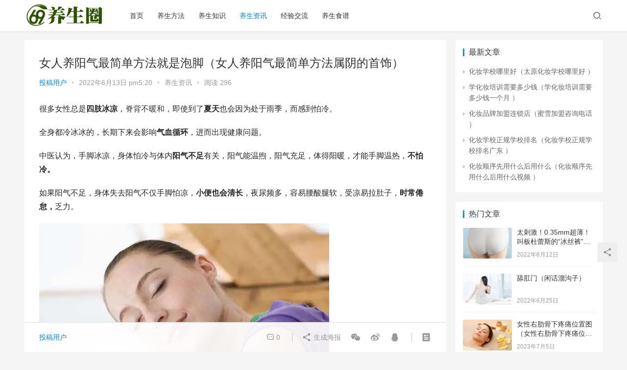

--- FILE ---
content_type: text/html; charset=UTF-8
request_url: https://www.675971625.com/2390.html
body_size: 22022
content:
<!DOCTYPE html>
<html lang="zh-Hans">
<head>
    <meta charset="UTF-8">
    <meta http-equiv="X-UA-Compatible" content="IE=Edge,chrome=1">
    <meta name="renderer" content="webkit">
    <meta name="viewport" content="initial-scale=1.0,user-scalable=no,maximum-scale=1,width=device-width">
    <title>女人养阳气最简单方法就是泡脚（女人养阳气最简单方法属阴的首饰） | 69养生圈</title>
    <meta name='robots' content='max-image-preview:large' />
<meta name="keywords" content="寒肢,柴胡,肉桂" />
<meta name="description" content="很多女性总是四肢冰凉，脊背不暖和，即使到了夏天也会因为处于雨季，而感到怕冷。全身都冷冰冰的，长期下来会影响气血循环，进而出现健康问题。中医认为，手脚冰凉，身体怕冷与体内阳气不足有关，阳气能温煦，阳气充足，体得阳暖，才能手脚温热，不怕冷。如果阳气不足，身体失去阳气不仅手脚怕凉，小便也会清长，夜尿频多，容易腰酸腿软，受凉易拉肚子，时常倦怠，乏力。阳虚症状1、阳虚的人，平日畏寒怕冷，尤其是在秋冬季节，腹..." />
<meta property="og:type" content="article" />
<meta property="og:url" content="https://www.675971625.com/2390.html" />
<meta property="og:site_name" content="69养生圈" />
<meta property="og:title" content="女人养阳气最简单方法就是泡脚（女人养阳气最简单方法属阴的首饰）" />
<meta property="og:image" content="https://www.675971625.com/wp-content/uploads/2022/06/4c671017255d16c5cd1d3a235f343b3d.jpg" />
<meta property="og:description" content="很多女性总是四肢冰凉，脊背不暖和，即使到了夏天也会因为处于雨季，而感到怕冷。全身都冷冰冰的，长期下来会影响气血循环，进而出现健康问题。中医认为，手脚冰凉，身体怕冷与体内阳气不足有关，阳气能温煦，阳气充足，体得阳暖，才能手脚温热，不怕冷。如果阳气不足，身体失去阳气不仅手脚怕凉，小便也会清长，夜尿频多，容易腰酸腿软，受凉易拉肚子，时常倦怠，乏力。阳虚症状1、阳虚的人，平日畏寒怕冷，尤其是在秋冬季节，腹..." />
<link rel="canonical" href="https://www.675971625.com/2390.html" />
<meta name="applicable-device" content="pc,mobile" />
<meta http-equiv="Cache-Control" content="no-transform" />
<link rel="shortcut icon" href="https://www.675971625.com/wp-content/uploads/2022/06/favicon.png" />
<link rel='dns-prefetch' href='//www.675971625.com' />
<link rel='dns-prefetch' href='//at.alicdn.com' />
<style id='wp-img-auto-sizes-contain-inline-css' type='text/css'>
img:is([sizes=auto i],[sizes^="auto," i]){contain-intrinsic-size:3000px 1500px}
/*# sourceURL=wp-img-auto-sizes-contain-inline-css */
</style>
<link rel='stylesheet' id='stylesheet-css' href='https://www.675971625.com/wp-content/themes/justnews6.0.1/css/style.css?ver=6.0.1' type='text/css' media='all' />
<link rel='stylesheet' id='material-icons-css' href='https://www.675971625.com/wp-content/themes/justnews6.0.1/themer/assets/css/material-icons.css?ver=6.0.1' type='text/css' media='all' />
<link rel='stylesheet' id='font-awesome-css' href='https://www.675971625.com/wp-content/themes/justnews6.0.1/themer/assets/css/font-awesome.css?ver=6.0.1' type='text/css' media='all' />
<style id='wp-block-library-inline-css' type='text/css'>
:root{--wp-block-synced-color:#7a00df;--wp-block-synced-color--rgb:122,0,223;--wp-bound-block-color:var(--wp-block-synced-color);--wp-editor-canvas-background:#ddd;--wp-admin-theme-color:#007cba;--wp-admin-theme-color--rgb:0,124,186;--wp-admin-theme-color-darker-10:#006ba1;--wp-admin-theme-color-darker-10--rgb:0,107,160.5;--wp-admin-theme-color-darker-20:#005a87;--wp-admin-theme-color-darker-20--rgb:0,90,135;--wp-admin-border-width-focus:2px}@media (min-resolution:192dpi){:root{--wp-admin-border-width-focus:1.5px}}.wp-element-button{cursor:pointer}:root .has-very-light-gray-background-color{background-color:#eee}:root .has-very-dark-gray-background-color{background-color:#313131}:root .has-very-light-gray-color{color:#eee}:root .has-very-dark-gray-color{color:#313131}:root .has-vivid-green-cyan-to-vivid-cyan-blue-gradient-background{background:linear-gradient(135deg,#00d084,#0693e3)}:root .has-purple-crush-gradient-background{background:linear-gradient(135deg,#34e2e4,#4721fb 50%,#ab1dfe)}:root .has-hazy-dawn-gradient-background{background:linear-gradient(135deg,#faaca8,#dad0ec)}:root .has-subdued-olive-gradient-background{background:linear-gradient(135deg,#fafae1,#67a671)}:root .has-atomic-cream-gradient-background{background:linear-gradient(135deg,#fdd79a,#004a59)}:root .has-nightshade-gradient-background{background:linear-gradient(135deg,#330968,#31cdcf)}:root .has-midnight-gradient-background{background:linear-gradient(135deg,#020381,#2874fc)}:root{--wp--preset--font-size--normal:16px;--wp--preset--font-size--huge:42px}.has-regular-font-size{font-size:1em}.has-larger-font-size{font-size:2.625em}.has-normal-font-size{font-size:var(--wp--preset--font-size--normal)}.has-huge-font-size{font-size:var(--wp--preset--font-size--huge)}.has-text-align-center{text-align:center}.has-text-align-left{text-align:left}.has-text-align-right{text-align:right}.has-fit-text{white-space:nowrap!important}#end-resizable-editor-section{display:none}.aligncenter{clear:both}.items-justified-left{justify-content:flex-start}.items-justified-center{justify-content:center}.items-justified-right{justify-content:flex-end}.items-justified-space-between{justify-content:space-between}.screen-reader-text{border:0;clip-path:inset(50%);height:1px;margin:-1px;overflow:hidden;padding:0;position:absolute;width:1px;word-wrap:normal!important}.screen-reader-text:focus{background-color:#ddd;clip-path:none;color:#444;display:block;font-size:1em;height:auto;left:5px;line-height:normal;padding:15px 23px 14px;text-decoration:none;top:5px;width:auto;z-index:100000}html :where(.has-border-color){border-style:solid}html :where([style*=border-top-color]){border-top-style:solid}html :where([style*=border-right-color]){border-right-style:solid}html :where([style*=border-bottom-color]){border-bottom-style:solid}html :where([style*=border-left-color]){border-left-style:solid}html :where([style*=border-width]){border-style:solid}html :where([style*=border-top-width]){border-top-style:solid}html :where([style*=border-right-width]){border-right-style:solid}html :where([style*=border-bottom-width]){border-bottom-style:solid}html :where([style*=border-left-width]){border-left-style:solid}html :where(img[class*=wp-image-]){height:auto;max-width:100%}:where(figure){margin:0 0 1em}html :where(.is-position-sticky){--wp-admin--admin-bar--position-offset:var(--wp-admin--admin-bar--height,0px)}@media screen and (max-width:600px){html :where(.is-position-sticky){--wp-admin--admin-bar--position-offset:0px}}

/*# sourceURL=wp-block-library-inline-css */
</style><style id='wp-block-archives-inline-css' type='text/css'>
.wp-block-archives{box-sizing:border-box}.wp-block-archives-dropdown label{display:block}
/*# sourceURL=https://www.675971625.com/wp-includes/blocks/archives/style.min.css */
</style>
<style id='wp-block-categories-inline-css' type='text/css'>
.wp-block-categories{box-sizing:border-box}.wp-block-categories.alignleft{margin-right:2em}.wp-block-categories.alignright{margin-left:2em}.wp-block-categories.wp-block-categories-dropdown.aligncenter{text-align:center}.wp-block-categories .wp-block-categories__label{display:block;width:100%}
/*# sourceURL=https://www.675971625.com/wp-includes/blocks/categories/style.min.css */
</style>
<style id='wp-block-heading-inline-css' type='text/css'>
h1:where(.wp-block-heading).has-background,h2:where(.wp-block-heading).has-background,h3:where(.wp-block-heading).has-background,h4:where(.wp-block-heading).has-background,h5:where(.wp-block-heading).has-background,h6:where(.wp-block-heading).has-background{padding:1.25em 2.375em}h1.has-text-align-left[style*=writing-mode]:where([style*=vertical-lr]),h1.has-text-align-right[style*=writing-mode]:where([style*=vertical-rl]),h2.has-text-align-left[style*=writing-mode]:where([style*=vertical-lr]),h2.has-text-align-right[style*=writing-mode]:where([style*=vertical-rl]),h3.has-text-align-left[style*=writing-mode]:where([style*=vertical-lr]),h3.has-text-align-right[style*=writing-mode]:where([style*=vertical-rl]),h4.has-text-align-left[style*=writing-mode]:where([style*=vertical-lr]),h4.has-text-align-right[style*=writing-mode]:where([style*=vertical-rl]),h5.has-text-align-left[style*=writing-mode]:where([style*=vertical-lr]),h5.has-text-align-right[style*=writing-mode]:where([style*=vertical-rl]),h6.has-text-align-left[style*=writing-mode]:where([style*=vertical-lr]),h6.has-text-align-right[style*=writing-mode]:where([style*=vertical-rl]){rotate:180deg}
/*# sourceURL=https://www.675971625.com/wp-includes/blocks/heading/style.min.css */
</style>
<style id='wp-block-group-inline-css' type='text/css'>
.wp-block-group{box-sizing:border-box}:where(.wp-block-group.wp-block-group-is-layout-constrained){position:relative}
/*# sourceURL=https://www.675971625.com/wp-includes/blocks/group/style.min.css */
</style>
<style id='global-styles-inline-css' type='text/css'>
:root{--wp--preset--aspect-ratio--square: 1;--wp--preset--aspect-ratio--4-3: 4/3;--wp--preset--aspect-ratio--3-4: 3/4;--wp--preset--aspect-ratio--3-2: 3/2;--wp--preset--aspect-ratio--2-3: 2/3;--wp--preset--aspect-ratio--16-9: 16/9;--wp--preset--aspect-ratio--9-16: 9/16;--wp--preset--color--black: #000000;--wp--preset--color--cyan-bluish-gray: #abb8c3;--wp--preset--color--white: #ffffff;--wp--preset--color--pale-pink: #f78da7;--wp--preset--color--vivid-red: #cf2e2e;--wp--preset--color--luminous-vivid-orange: #ff6900;--wp--preset--color--luminous-vivid-amber: #fcb900;--wp--preset--color--light-green-cyan: #7bdcb5;--wp--preset--color--vivid-green-cyan: #00d084;--wp--preset--color--pale-cyan-blue: #8ed1fc;--wp--preset--color--vivid-cyan-blue: #0693e3;--wp--preset--color--vivid-purple: #9b51e0;--wp--preset--gradient--vivid-cyan-blue-to-vivid-purple: linear-gradient(135deg,rgb(6,147,227) 0%,rgb(155,81,224) 100%);--wp--preset--gradient--light-green-cyan-to-vivid-green-cyan: linear-gradient(135deg,rgb(122,220,180) 0%,rgb(0,208,130) 100%);--wp--preset--gradient--luminous-vivid-amber-to-luminous-vivid-orange: linear-gradient(135deg,rgb(252,185,0) 0%,rgb(255,105,0) 100%);--wp--preset--gradient--luminous-vivid-orange-to-vivid-red: linear-gradient(135deg,rgb(255,105,0) 0%,rgb(207,46,46) 100%);--wp--preset--gradient--very-light-gray-to-cyan-bluish-gray: linear-gradient(135deg,rgb(238,238,238) 0%,rgb(169,184,195) 100%);--wp--preset--gradient--cool-to-warm-spectrum: linear-gradient(135deg,rgb(74,234,220) 0%,rgb(151,120,209) 20%,rgb(207,42,186) 40%,rgb(238,44,130) 60%,rgb(251,105,98) 80%,rgb(254,248,76) 100%);--wp--preset--gradient--blush-light-purple: linear-gradient(135deg,rgb(255,206,236) 0%,rgb(152,150,240) 100%);--wp--preset--gradient--blush-bordeaux: linear-gradient(135deg,rgb(254,205,165) 0%,rgb(254,45,45) 50%,rgb(107,0,62) 100%);--wp--preset--gradient--luminous-dusk: linear-gradient(135deg,rgb(255,203,112) 0%,rgb(199,81,192) 50%,rgb(65,88,208) 100%);--wp--preset--gradient--pale-ocean: linear-gradient(135deg,rgb(255,245,203) 0%,rgb(182,227,212) 50%,rgb(51,167,181) 100%);--wp--preset--gradient--electric-grass: linear-gradient(135deg,rgb(202,248,128) 0%,rgb(113,206,126) 100%);--wp--preset--gradient--midnight: linear-gradient(135deg,rgb(2,3,129) 0%,rgb(40,116,252) 100%);--wp--preset--font-size--small: 13px;--wp--preset--font-size--medium: 20px;--wp--preset--font-size--large: 36px;--wp--preset--font-size--x-large: 42px;--wp--preset--spacing--20: 0.44rem;--wp--preset--spacing--30: 0.67rem;--wp--preset--spacing--40: 1rem;--wp--preset--spacing--50: 1.5rem;--wp--preset--spacing--60: 2.25rem;--wp--preset--spacing--70: 3.38rem;--wp--preset--spacing--80: 5.06rem;--wp--preset--shadow--natural: 6px 6px 9px rgba(0, 0, 0, 0.2);--wp--preset--shadow--deep: 12px 12px 50px rgba(0, 0, 0, 0.4);--wp--preset--shadow--sharp: 6px 6px 0px rgba(0, 0, 0, 0.2);--wp--preset--shadow--outlined: 6px 6px 0px -3px rgb(255, 255, 255), 6px 6px rgb(0, 0, 0);--wp--preset--shadow--crisp: 6px 6px 0px rgb(0, 0, 0);}:where(.is-layout-flex){gap: 0.5em;}:where(.is-layout-grid){gap: 0.5em;}body .is-layout-flex{display: flex;}.is-layout-flex{flex-wrap: wrap;align-items: center;}.is-layout-flex > :is(*, div){margin: 0;}body .is-layout-grid{display: grid;}.is-layout-grid > :is(*, div){margin: 0;}:where(.wp-block-columns.is-layout-flex){gap: 2em;}:where(.wp-block-columns.is-layout-grid){gap: 2em;}:where(.wp-block-post-template.is-layout-flex){gap: 1.25em;}:where(.wp-block-post-template.is-layout-grid){gap: 1.25em;}.has-black-color{color: var(--wp--preset--color--black) !important;}.has-cyan-bluish-gray-color{color: var(--wp--preset--color--cyan-bluish-gray) !important;}.has-white-color{color: var(--wp--preset--color--white) !important;}.has-pale-pink-color{color: var(--wp--preset--color--pale-pink) !important;}.has-vivid-red-color{color: var(--wp--preset--color--vivid-red) !important;}.has-luminous-vivid-orange-color{color: var(--wp--preset--color--luminous-vivid-orange) !important;}.has-luminous-vivid-amber-color{color: var(--wp--preset--color--luminous-vivid-amber) !important;}.has-light-green-cyan-color{color: var(--wp--preset--color--light-green-cyan) !important;}.has-vivid-green-cyan-color{color: var(--wp--preset--color--vivid-green-cyan) !important;}.has-pale-cyan-blue-color{color: var(--wp--preset--color--pale-cyan-blue) !important;}.has-vivid-cyan-blue-color{color: var(--wp--preset--color--vivid-cyan-blue) !important;}.has-vivid-purple-color{color: var(--wp--preset--color--vivid-purple) !important;}.has-black-background-color{background-color: var(--wp--preset--color--black) !important;}.has-cyan-bluish-gray-background-color{background-color: var(--wp--preset--color--cyan-bluish-gray) !important;}.has-white-background-color{background-color: var(--wp--preset--color--white) !important;}.has-pale-pink-background-color{background-color: var(--wp--preset--color--pale-pink) !important;}.has-vivid-red-background-color{background-color: var(--wp--preset--color--vivid-red) !important;}.has-luminous-vivid-orange-background-color{background-color: var(--wp--preset--color--luminous-vivid-orange) !important;}.has-luminous-vivid-amber-background-color{background-color: var(--wp--preset--color--luminous-vivid-amber) !important;}.has-light-green-cyan-background-color{background-color: var(--wp--preset--color--light-green-cyan) !important;}.has-vivid-green-cyan-background-color{background-color: var(--wp--preset--color--vivid-green-cyan) !important;}.has-pale-cyan-blue-background-color{background-color: var(--wp--preset--color--pale-cyan-blue) !important;}.has-vivid-cyan-blue-background-color{background-color: var(--wp--preset--color--vivid-cyan-blue) !important;}.has-vivid-purple-background-color{background-color: var(--wp--preset--color--vivid-purple) !important;}.has-black-border-color{border-color: var(--wp--preset--color--black) !important;}.has-cyan-bluish-gray-border-color{border-color: var(--wp--preset--color--cyan-bluish-gray) !important;}.has-white-border-color{border-color: var(--wp--preset--color--white) !important;}.has-pale-pink-border-color{border-color: var(--wp--preset--color--pale-pink) !important;}.has-vivid-red-border-color{border-color: var(--wp--preset--color--vivid-red) !important;}.has-luminous-vivid-orange-border-color{border-color: var(--wp--preset--color--luminous-vivid-orange) !important;}.has-luminous-vivid-amber-border-color{border-color: var(--wp--preset--color--luminous-vivid-amber) !important;}.has-light-green-cyan-border-color{border-color: var(--wp--preset--color--light-green-cyan) !important;}.has-vivid-green-cyan-border-color{border-color: var(--wp--preset--color--vivid-green-cyan) !important;}.has-pale-cyan-blue-border-color{border-color: var(--wp--preset--color--pale-cyan-blue) !important;}.has-vivid-cyan-blue-border-color{border-color: var(--wp--preset--color--vivid-cyan-blue) !important;}.has-vivid-purple-border-color{border-color: var(--wp--preset--color--vivid-purple) !important;}.has-vivid-cyan-blue-to-vivid-purple-gradient-background{background: var(--wp--preset--gradient--vivid-cyan-blue-to-vivid-purple) !important;}.has-light-green-cyan-to-vivid-green-cyan-gradient-background{background: var(--wp--preset--gradient--light-green-cyan-to-vivid-green-cyan) !important;}.has-luminous-vivid-amber-to-luminous-vivid-orange-gradient-background{background: var(--wp--preset--gradient--luminous-vivid-amber-to-luminous-vivid-orange) !important;}.has-luminous-vivid-orange-to-vivid-red-gradient-background{background: var(--wp--preset--gradient--luminous-vivid-orange-to-vivid-red) !important;}.has-very-light-gray-to-cyan-bluish-gray-gradient-background{background: var(--wp--preset--gradient--very-light-gray-to-cyan-bluish-gray) !important;}.has-cool-to-warm-spectrum-gradient-background{background: var(--wp--preset--gradient--cool-to-warm-spectrum) !important;}.has-blush-light-purple-gradient-background{background: var(--wp--preset--gradient--blush-light-purple) !important;}.has-blush-bordeaux-gradient-background{background: var(--wp--preset--gradient--blush-bordeaux) !important;}.has-luminous-dusk-gradient-background{background: var(--wp--preset--gradient--luminous-dusk) !important;}.has-pale-ocean-gradient-background{background: var(--wp--preset--gradient--pale-ocean) !important;}.has-electric-grass-gradient-background{background: var(--wp--preset--gradient--electric-grass) !important;}.has-midnight-gradient-background{background: var(--wp--preset--gradient--midnight) !important;}.has-small-font-size{font-size: var(--wp--preset--font-size--small) !important;}.has-medium-font-size{font-size: var(--wp--preset--font-size--medium) !important;}.has-large-font-size{font-size: var(--wp--preset--font-size--large) !important;}.has-x-large-font-size{font-size: var(--wp--preset--font-size--x-large) !important;}
/*# sourceURL=global-styles-inline-css */
</style>

<style id='classic-theme-styles-inline-css' type='text/css'>
/*! This file is auto-generated */
.wp-block-button__link{color:#fff;background-color:#32373c;border-radius:9999px;box-shadow:none;text-decoration:none;padding:calc(.667em + 2px) calc(1.333em + 2px);font-size:1.125em}.wp-block-file__button{background:#32373c;color:#fff;text-decoration:none}
/*# sourceURL=/wp-includes/css/classic-themes.min.css */
</style>
<script type="text/javascript" src="https://www.675971625.com/wp-content/themes/justnews6.0.1/themer/jquery-3.6.0.min.js?ver=1.12.4" id="jquery-core-js"></script>
<script type="text/javascript" src="https://www.675971625.com/wp-includes/js/jquery/jquery-migrate.min.js?ver=3.4.1" id="jquery-migrate-js"></script>
<script type="text/javascript" src="//at.alicdn.com/t/font_2010989_pnpf7kimxx.js?ver=6.0.1" id="wpcom-icons-js"></script>
<link rel="EditURI" type="application/rsd+xml" title="RSD" href="https://www.675971625.com/xmlrpc.php?rsd" />
<link rel='shortlink' href='https://www.675971625.com/?p=2390' />
        <style>
            a, .text-primary, .btn.active, .btn:active, .btn:focus, .btn:hover, .btn.btn-primary .badge, .panel-primary>.panel-heading .badge, .member-form-tab li.active a, .member-account-menu .member-nav-icon, .member-lp-process li.active p, .wpcom-profile .user-group, .wpcom-profile .wpcom-profile-nav li.active a, .wpcom-profile .profile-tab-item.active, .user-card-name .user-group, .plyr--full-ui input[type=range], body>header.header .nav>li.active>a, body>header.header .dropdown-menu>.active>a, .entry .entry-info .nickname, .entry .entry-content .has-theme-color-color, .entry-bar-inner .user-group, .entry-action .btn-dashang, .entry-action .btn-zan, .entry-readmore-btn, .form-submit-text span, .widget_profile .user-group, .list.tabs .tab.active a, .load-more, .kx-list .kx-time{color: #08c;}.bg-primary, .btn.btn-primary, .btn.btn-primary.disabled.focus, .btn.btn-primary.disabled:focus, .btn.btn-primary.disabled:hover, .btn.btn-primary[disabled].focus, .btn.btn-primary[disabled]:focus, .btn.btn-primary[disabled]:hover, fieldset[disabled] .btn.btn-primary.focus, fieldset[disabled] .btn.btn-primary:focus, fieldset[disabled] .btn.btn-primary:hover, .nav-pills>li.active>a, .nav-pills>li.active>a:focus, .nav-pills>li.active>a:hover, .label-primary, .panel-primary>.panel-heading, .action.action-color-1 .action-item, .entry .entry-content .has-theme-color-background-color, .comment-reply-title:before, .comments-title:before, .entry-related-title:before, .widget-title:before, .search-form .submit, .sec-panel-head h1 span:before, .sec-panel-head h2 span:before, .sec-panel-head h3 span:before, .wpcom-slider .swiper-pagination .swiper-pagination-bullet-active, .tagHandler ul.tagHandlerContainer li.tagItem{background-color: #08c;}.form-control:focus, .btn.active, .btn:active, .btn.btn-primary, .btn.btn-primary.active, .btn.btn-primary:active, .btn.btn-primary.disabled.focus, .btn.btn-primary.disabled:focus, .btn.btn-primary.disabled:hover, .btn.btn-primary[disabled].focus, .btn.btn-primary[disabled]:focus, .btn.btn-primary[disabled]:hover, fieldset[disabled] .btn.btn-primary.focus, fieldset[disabled] .btn.btn-primary:focus, fieldset[disabled] .btn.btn-primary:hover, .nav .open>a, .nav .open>a:focus, .nav .open>a:hover, .panel-primary, .panel-primary>.panel-heading, .wpcom-profile .profile-tab-item.active, .search-form input.keyword:focus, .load-more{border-color: #08c;}.btn.active:before, .btn:active:before, .btn:focus:before, .btn:hover:before, .TCaptcha-button .TCaptcha-icon:after, .wpcom-profile .user-group, .user-card-name .user-group, .smartphoto-loader, .entry-bar-inner .user-group, .entry-action .btn-dashang, .entry-action .btn-zan, .entry-readmore-btn, .widget-kx-list .kx-item:before, .widget_profile .user-group, .kx-list .kx-time:before{border-color: #08c;}.btn.active:after, .btn:active:after, .btn:focus:after, .btn:hover:after, .page-numbers>li.active, .pagination>li.active, .swiper-pagination-bullet-active, .swiper-pagination-progress .swiper-pagination-progressbar, .hot-slider .swiper-button-next, .hot-slider .swiper-button-prev, .action .action-item-inner h2, .action .action-item-inner h3, .action .action-item-inner h4, .TCaptcha-button .TCaptcha-icon i, .TCaptcha-button .TCaptcha-icon:before, .member-account-menu .active:before, .member-lp-process li.active i, .member-lp-process li.processed .process-line, .wpcom-profile .user-group:after, .wpcom-profile .profile-tab-item.active:after, .user-card-name .user-group:after, .modules-video .modal-player, .social-login-form .sl-input-submit, .plyr--audio .plyr__control.plyr__tab-focus, .plyr--audio .plyr__control:hover, .plyr--audio .plyr__control[aria-expanded=true], .plyr--video .plyr__control.plyr__tab-focus, .plyr--video .plyr__control:hover, .plyr--video .plyr__control[aria-expanded=true], .plyr__control--overlaid, .plyr__control--overlaid:focus, .plyr__control--overlaid:hover, .plyr__menu__container .plyr__control[role=menuitemradio][aria-checked=true]:before, .entry-bar-inner .user-group:after, .post-loop-default .item-title a .sticky-post, .post-loop-card .item-title .sticky-post, .post-loop-image .item-title .sticky-post, .sidebar .widget_nav_menu ul li.current-menu-item a, .sidebar .widget_nav_menu ul li.current-post-parent a, .widget_profile .user-group:after, .list.tabs .tab.active a:after, .kx-list .kx-date:before{background-color: #08c;}.panel-primary>.panel-heading+.panel-collapse>.panel-body{border-top-color: #08c;}.panel-primary>.panel-footer+.panel-collapse>.panel-body, .member-form-tab li.active{border-bottom-color: #08c;}.wpcom-profile .wpcom-profile-nav li.active a{border-bottom-color: #08c;}.entry .entry-content .h3, .entry .entry-content h3, .entry .member-account-content .woocommerce h2{border-left-color: #08c;}a:hover, .breadcrumb>li a:hover, .page-numbers .pagination-go .pgo-btn:hover, .pagination .pagination-go .pgo-btn:hover, .close:focus, .close:hover, .action .action-share-item:hover, .member-form .form-group.active .wi, .member-form .form-group.active .show-password .wi:hover, .member-form .form-group.error .show-password .wi:hover, .member-form .show-password .wi:hover, .member-form-tab a:hover, .member-account-name a:hover, .member-account-menu li:hover, .wpcom-profile .wpcom-profile-nav a:hover, .wpcom-profile .follow-item .follow-item-text .follow-item-name a:hover, .wpcom-profile-main .profile-posts-list .item-title a:hover, .wpcom-profile-main .profile-comments-list .comment-item-link a:hover, .hentry .member-account-wrap .notify-list .notify-item.status-1 .notify-item-title a:hover, .hentry .member-account-wrap .notify-list .notify-item-title a:hover, .user-card-name:hover, body>header.header .nav>li>a:hover, body>header.header .wpcom-adv-menu>.menu-item-style>.menu-item-wrap>li>a:hover, .navbar-action .login:focus, .navbar-action .login:hover, .navbar-action .profile a:hover, .navbar-search-close:hover, .navbar-search-btn:hover, .navbar-search-icon:focus, .navbar-search-icon:hover, .entry .entry-info a:focus, .entry .entry-info a:hover, .entry .entry-content .has-theme-hover-color, .entry .entry-content .wp-block-wpcom-accordion .panel-heading .panel-title a:hover, .entry .entry-content .wp-block-wpcom-accordion .panel-heading .panel-title a:hover .wi, .entry-bar .info-item a:hover, .comments-list .comment-children .comment-text-reply a:hover, .comments-list .reply a:hover, .comment-body .nickname a:hover, #cancel-comment-reply-link:hover, .post-loop-list .item a:hover, .post-loop-default .item-title a:hover, .post-loop-default .item-meta a:hover, .post-loop-card .item-title a:hover, .post-loop-image .item-title a:hover, .post-loop-image .item-meta-author .avatar:hover, .widget ol a:hover, .widget ul a:hover, .widget_kuaixun .widget-title-more:hover, .widget_profile .profile-name:hover, .sec-panel-head .more:hover, .el-boxed .sec-panel-head h1 span a:hover, .el-boxed .sec-panel-head h2 span a:hover, .el-boxed .sec-panel-head h3 span a:hover, .list.tabs .tab a:hover, .list-links a:focus, .list-links a:hover, .kx-list .kx-content h2 a:hover, .kx-meta .j-mobile-share:hover, .modules-category-posts .sec-panel-more a:hover{color: #07c;}.page-numbers>li:hover, .pagination>li:hover, .hot-slider .swiper-button-prev:hover, .hot-slider .swiper-container-rtl .swiper-button-next:hover, .hot-slider .swiper-button-next:hover, .hot-slider .swiper-container-rtl .swiper-button-prev:hover, .member-account-menu .active:hover:before, .wpcom-profile .wpcom-profile-setcover:hover, .wpcom-profile .profile-tab-item:hover, .social-login-form .sl-input-submit:hover, body>header.header .dropdown-menu>.active>a:focus, body>header.header .dropdown-menu>.active>a:hover, body>header.header .dropdown-menu>li>a:hover, body>header.header .wpcom-adv-menu>.menu-item-style>.menu-item-wrap .dropdown-menu li a:hover, .entry-tag a:focus, .entry-tag a:hover, .wpcom-shortcode-tags li:hover, .page-no-sidebar.member-login .btn-home:hover, .page-no-sidebar.member-register .btn-home:hover, .post-loop-default .item-category:hover, .post-loop-card .item-img .item-category:hover, .post-loop-image .item-img .item-category:hover, .widget .tagcloud a:hover, .sidebar .widget_nav_menu ul li.current-menu-item .sub-menu a:hover, .sidebar .widget_nav_menu ul li.current-post-parent .sub-menu a:hover, .sidebar .widget_nav_menu ul li a:hover, .footer-sns .sns-icon:after, .list.tabs .tab.active a:hover:after, .load-more:focus, .load-more:hover, .modules-carousel-posts .sec-panel-more .swiper-button-next:hover, .modules-carousel-posts .sec-panel-more .swiper-button-prev:hover{background-color: #07c;}.page-numbers .pagination-go .pgo-input:focus, .pagination .pagination-go .pgo-input:focus, .member-form .form-group.active .form-input, .wpcom-profile .wpcom-profile-setcover:hover, .wpcom-profile .profile-tab-item:hover, .entry-tag a:focus, .entry-tag a:hover, .entry-action .btn-dashang.liked, .entry-action .btn-dashang:hover, .entry-action .btn-zan.liked, .entry-action .btn-zan:hover, .entry-readmore-btn:hover, .widget .tagcloud a:hover, .widget-kx-list .kx-item:hover:before, .widget-kx-list .kx-item.active:before, .load-more:focus, .load-more:hover{border-color: #07c;}.action .action-item:hover, .entry .entry-content .has-theme-hover-background-color, .entry-action .btn-dashang.liked, .entry-action .btn-dashang:hover, .entry-action .btn-zan.liked, .entry-action .btn-zan:hover, .entry-readmore-btn:hover, .search-form .submit:hover, .wpcom-slider .swiper-pagination span:hover, .tagHandler ul.tagHandlerContainer li.tagItem:hover{background-color: #07c;}.member-form-tab li.active:hover{border-bottom-color: #07c;}.member-account-input input:focus, .member-account-input select:focus, .member-account-input textarea:focus, .modules-carousel-posts .sec-panel-more .swiper-button-next:hover, .modules-carousel-posts .sec-panel-more .swiper-button-prev:hover{border-color: #07c;}.wpcom-profile .wpcom-profile-nav a:hover{border-bottom-color: #07c;}@media (max-width:991px){.navbar-collapse{background-color: #08c;}}@media (max-width:767px){.entry-bar .info-item.share .mobile{background-color: #08c;}}                        body>header.header{background-color: #fff;;}
                        body>header.header .logo img{max-height: 45px;}
                        @media (max-width: 767px){
                body>header.header .logo img{max-height: 26px;}
            }
                        .entry .entry-video{ height: 482px;}
            @media (max-width: 1219px){
                .entry .entry-video{ height: 386.49883449883px;}
            }
            @media (max-width: 991px){
                .entry .entry-video{ height: 449.41724941725px;}
            }
            @media (max-width: 767px){
                .entry .entry-video{ height: 344.28571428571px;}
            }
            @media (max-width: 500px){
                .entry .entry-video{ height: 241px;}
            }
                    </style>
    <link rel="icon" href="https://www.675971625.com/wp-content/uploads/2022/06/favicon.png" sizes="32x32" />
<link rel="icon" href="https://www.675971625.com/wp-content/uploads/2022/06/favicon.png" sizes="192x192" />
<link rel="apple-touch-icon" href="https://www.675971625.com/wp-content/uploads/2022/06/favicon.png" />
<meta name="msapplication-TileImage" content="https://www.675971625.com/wp-content/uploads/2022/06/favicon.png" />
    <!--[if lte IE 9]><script src="https://www.675971625.com/wp-content/themes/justnews6.0.1/js/update.js"></script><![endif]-->
</head>
<body class="wp-singular post-template-default single single-post postid-2390 single-format-standard wp-theme-justnews601 lang-cn el-boxed">
<header class="header">
    <div class="container clearfix">
        <div class="navbar-header">
            <button type="button" class="navbar-toggle collapsed" data-toggle="collapse" data-target=".navbar-collapse">
                <span class="icon-bar icon-bar-1"></span>
                <span class="icon-bar icon-bar-2"></span>
                <span class="icon-bar icon-bar-3"></span>
            </button>
                        <div class="logo">
            <a href="https://www.675971625.com" rel="home"><img src="https://www.675971625.com/wp-content/uploads/2022/06/202012011606812712263764.png" alt="69养生圈"></a>
        </div>
    </div>
    <div class="collapse navbar-collapse">
        <nav class="navbar-left primary-menu"><ul id="menu-%e5%af%bc%e8%88%aa%e8%8f%9c%e5%8d%95" class="nav navbar-nav wpcom-adv-menu"><li class="menu-item"><a href="https://www.675971625.com">首页</a></li>
<li class="menu-item"><a href="https://www.675971625.com/category/ysff">养生方法</a></li>
<li class="menu-item"><a href="https://www.675971625.com/category/yszs">养生知识</a></li>
<li class="menu-item current-post-ancestor current-post-parent active"><a href="https://www.675971625.com/category/yszx">养生资讯</a></li>
<li class="menu-item"><a href="https://www.675971625.com/category/jyjl">经验交流</a></li>
<li class="menu-item"><a href="https://www.675971625.com/category/yssp">养生食谱</a></li>
</ul></nav>        <div class="navbar-action pull-right">
                            <div class="navbar-search-icon j-navbar-search"><i class="wpcom-icon wi"><svg aria-hidden="true"><use xlink:href="#wi-search"></use></svg></i></div>
                    </div>
        <form class="navbar-search" action="https://www.675971625.com" method="get" role="search">
            <div class="navbar-search-inner">
                <i class="wpcom-icon wi navbar-search-close"><svg aria-hidden="true"><use xlink:href="#wi-close"></use></svg></i>                <input type="text" name="s" class="navbar-search-input" autocomplete="off" placeholder="输入关键词搜索..." value="">
                <button class="navbar-search-btn" type="submit"><i class="wpcom-icon wi"><svg aria-hidden="true"><use xlink:href="#wi-search"></use></svg></i></button>
            </div>
        </form>
    </div><!-- /.container -->
    </div><!-- /.navbar-collapse -->
</header>
<div id="wrap">    <div class="wrap container">
                <div class="main">
                            <article id="post-2390" class="post-2390 post type-post status-publish format-standard has-post-thumbnail hentry category-yszx tag-804 tag-802 tag-803">
                    <div class="entry">
                                                                        <div class="entry-head">
                            <h1 class="entry-title">女人养阳气最简单方法就是泡脚（女人养阳气最简单方法属阴的首饰）</h1>
                            <div class="entry-info">
                                                                    <span class="vcard">
                                        <a class="nickname url fn j-user-card" data-user="1" href="https://www.675971625.com/author/yiheng">投稿用户</a>
                                    </span>
                                    <span class="dot">•</span>
                                                                <time class="entry-date published" datetime="2022-06-13T17:20:12+08:00" pubdate>
                                    2022年6月13日 pm5:20                                </time>
                                <span class="dot">•</span>
                                <a href="https://www.675971625.com/category/yszx" rel="category tag">养生资讯</a>                                                                    <span class="dot">•</span>
                                    <span>阅读 296</span>
                                                            </div>
                        </div>
                                                                        <div class="entry-content clearfix">
                            <p data-track="4">很多女性总是<strong>四肢冰凉</strong>，<span style="color: #333333; --tt-darkmode-color: #A3A3A3;">脊背不暖和，</span>即使到了<strong>夏天</strong>也会因为处于雨季，而感到怕冷。</p>
<p data-track="17">全身都冷冰冰的，长期下来会影响<strong>气血循环</strong>，进而出现健康问题。</p>
<p data-track="6">中医认为，手脚冰凉，身体怕冷与体内<strong>阳气不足</strong>有关，阳气能温煦，阳气充足，体得阳暖，才能手脚温热，<strong>不怕冷。</strong></p>
<p data-track="18">如果阳气不足，身体失去阳气不仅手脚怕凉，<strong>小便也会清长</strong>，夜尿频多，容易腰酸腿软，受凉易拉肚子，<strong>时常倦怠，</strong>乏力。</p>
<div class="pgc-img"><noscript><img fetchpriority="high" decoding="async" class="alignnone size-full wp-image-2393" alt="女人养阳气最简单方法就是泡脚（女人养阳气最简单方法属阴的首饰）" src="https:///www.675971625.com/wp-content/uploads/2022/06/4c671017255d16c5cd1d3a235f343b3d.jpg" width="592" height="377" /></noscript><img fetchpriority="high" decoding="async" class="alignnone size-full wp-image-2393 j-lazy" alt="女人养阳气最简单方法就是泡脚（女人养阳气最简单方法属阴的首饰）" src="https://www.675971625.com/wp-content/themes/justnews6.0.1/themer/assets/images/lazy.png" data-original="https:///www.675971625.com/wp-content/uploads/2022/06/4c671017255d16c5cd1d3a235f343b3d.jpg" width="592" height="377" /></p>
<p class="pgc-img-caption"></div><h1 class="pgc-h-arrow-right" data-track="19"><span class="candidate-entity-word" data-gid="1242376" qid="6537382016529224968" mention-index="0">阳虚</span>症状</h1><p data-track="21"><span style="color: #333333; --tt-darkmode-color: #333333;">1、</span><span style="color: #333333; --tt-darkmode-color: #A3A3A3;">阳虚的人，</span><strong><span style="color: #333333; --tt-darkmode-color: #A3A3A3;">平日畏寒怕冷，</span></strong><span style="color: #333333; --tt-darkmode-color: #A3A3A3;">尤其是在秋冬季节，腹部、</span><strong><span style="color: #333333; --tt-darkmode-color: #A3A3A3;">脊背部、</span></strong><span style="color: #333333; --tt-darkmode-color: #A3A3A3;">四肢冰凉，多数是由于女性的生理特点决定的。</span></p>
<p data-track="22"><span style="color: #333333; --tt-darkmode-color: #A3A3A3;">2、脸色</span><strong><span style="color: #333333; --tt-darkmode-color: #A3A3A3;">不红润</span></strong><span style="color: #333333; --tt-darkmode-color: #A3A3A3;">、偏白，舌头</span><strong><span style="color: #333333; --tt-darkmode-color: #A3A3A3;">偏胖大</span></strong><span style="color: #333333; --tt-darkmode-color: #A3A3A3;">，舌边有齿痕。</span></p>
<p data-track="27"><span style="color: #333333; --tt-darkmode-color: #A3A3A3;">3、容易出现痛经、</span><strong><span style="color: #333333; --tt-darkmode-color: #A3A3A3;">经量少、</span></strong><span style="color: #333333; --tt-darkmode-color: #A3A3A3;">推迟等情况。</span></p>
<p data-track="24"><span style="color: #333333; --tt-darkmode-color: #A3A3A3;">4、大便稀溏，不成型，</span><strong><span style="color: #333333; --tt-darkmode-color: #A3A3A3;">容易拉肚子，</span></strong><span style="color: #333333; --tt-darkmode-color: #A3A3A3;">小便次数多，颜色清白。</span></p>
<p data-track="25"><span style="color: #333333; --tt-darkmode-color: #A3A3A3;">5、容易<span class="candidate-entity-word" data-gid="514616" qid="6605800905097057544" mention-index="0">肾阳虚</span>，比如</span><strong><span style="color: #333333; --tt-darkmode-color: #A3A3A3;">性机能下降、</span></strong><span style="color: #333333; --tt-darkmode-color: #A3A3A3;">腰腿冷痛酸软。</span></p>
<p data-track="8">那么怎样才能解决这个问题呢？</p>
<p data-track="9">今天给大家分享<strong>两味</strong>中药组成的<strong>方子</strong>，散寒气，<strong>温阳气，</strong>行气解郁。</p>
<div class="pgc-img"><noscript><img decoding="async" class="alignnone size-full wp-image-2395" alt="女人养阳气最简单方法就是泡脚（女人养阳气最简单方法属阴的首饰）" src="https:///www.675971625.com/wp-content/uploads/2022/06/437d62eb81fc09dcdfa0ecd6d8ce4540.jpg" width="640" height="273" /></noscript><img decoding="async" class="alignnone size-full wp-image-2395 j-lazy" alt="女人养阳气最简单方法就是泡脚（女人养阳气最简单方法属阴的首饰）" src="https://www.675971625.com/wp-content/themes/justnews6.0.1/themer/assets/images/lazy.png" data-original="https:///www.675971625.com/wp-content/uploads/2022/06/437d62eb81fc09dcdfa0ecd6d8ce4540.jpg" width="640" height="273" /></p>
<p class="pgc-img-caption"></div><h1 class="pgc-h-arrow-right" data-track="35"><span class="candidate-entity-word" data-gid="3260644" qid="6541602150345086211" mention-index="0"><a href="https://www.675971625.com/tag/%e8%82%89%e6%a1%82" title="【查看含有[肉桂]标签的文章】" target="_blank">肉桂</a></span></h1><p data-track="29"><span class="wpcom_tag_link"><a href="https://www.675971625.com/tag/%e8%82%89%e6%a1%82" title="肉桂" target="_blank">肉桂</a></span>味辛、甘，性热，<strong>入肾，</strong>肝经，<span style="color: #333333; --tt-darkmode-color: #A3A3A3;">主要功效为补火助阳、</span><strong><span style="color: #333333; --tt-darkmode-color: #A3A3A3;">散寒止痛、</span></strong><span style="color: #333333; --tt-darkmode-color: #A3A3A3;">温通经脉，常用于以下的治疗：<br />1、用于<span class="candidate-entity-word" data-gid="514616" qid="6573959376896283917" mention-index="0">肾阳不足</span>、</span><strong><span style="color: #333333; --tt-darkmode-color: #A3A3A3;">命门火衰，</span></strong><span style="color: #333333; --tt-darkmode-color: #A3A3A3;">见到畏<a href="https://www.675971625.com/tag/%e5%af%92%e8%82%a2" title="【查看含有[寒肢]标签的文章】" target="_blank">寒肢</a>冷、</span><strong><span style="color: #333333; --tt-darkmode-color: #A3A3A3;">腰膝软弱、</span></strong><span style="color: #333333; --tt-darkmode-color: #A3A3A3;"><span class="candidate-entity-word" data-gid="4413373" qid="6539250724042183943" mention-index="0">阳痿</span>尿频，或者是<span class="candidate-entity-word" data-gid="9638470" qid="6527567054667519236" mention-index="0">脾肾阳虚</span>见到脘腹冷痛、</span><strong><span style="color: #333333; --tt-darkmode-color: #A3A3A3;">食少<span class="candidate-entity-word" data-gid="9214842" qid="6548931413297616142" mention-index="0">便溏</span>，</span></strong><span style="color: #333333; --tt-darkmode-color: #A3A3A3;">肉桂属于辛热纯阳之品，能<span class="candidate-entity-word" data-gid="5737026" qid="6661512574552511751" mention-index="0">温补命门</span>之火，</span><strong><span style="color: #333333; --tt-darkmode-color: #A3A3A3;">抑阳消阴，</span></strong><span style="color: #333333; --tt-darkmode-color: #A3A3A3;">为治下元虚冷的重要药物，一般会和<span class="candidate-entity-word" data-gid="20100538" qid="6595871112746243342" mention-index="0">附子</span>、</span><strong><span style="color: #333333; --tt-darkmode-color: #A3A3A3;"><span class="candidate-entity-word" data-gid="1174897" qid="6539102489717789956" mention-index="0">熟地</span>、</span></strong><span style="color: #333333; --tt-darkmode-color: #A3A3A3;">山萸肉等药同用；<br />2、用于脘腹冷痛、寒湿痹痛、</span><strong><span style="color: #333333; --tt-darkmode-color: #A3A3A3;">腰痛，</span></strong><span style="color: #333333; --tt-darkmode-color: #A3A3A3;">以及血分有寒热、瘀滞的痛经、</span><strong><span style="color: #333333; --tt-darkmode-color: #A3A3A3;">闭经，</span></strong><span style="color: #333333; --tt-darkmode-color: #A3A3A3;">肉桂能散陈寒，又能通血脉，</span><strong><span style="color: #333333; --tt-darkmode-color: #A3A3A3;">寒凝气滞</span></strong><span style="color: #333333; --tt-darkmode-color: #A3A3A3;">或寒凝血瘀导致的疼痛都可以应用；<br />3、用于<span class="candidate-entity-word" data-gid="3177516" qid="6537267934442558724" mention-index="0">阴虚</span>及气血虚寒、</span><strong><span style="color: #333333; --tt-darkmode-color: #A3A3A3;">痈脓、</span></strong><span style="color: #333333; --tt-darkmode-color: #A3A3A3;">成脓不溃或者溃后不收口的临床疾病；<br />4、用于</span><strong><span style="color: #333333; --tt-darkmode-color: #A3A3A3;">气血衰少</span></strong><span style="color: #333333; --tt-darkmode-color: #A3A3A3;">，可以和少量的</span><strong><span style="color: #333333; --tt-darkmode-color: #A3A3A3;">补气养血</span></strong><span style="color: #333333; --tt-darkmode-color: #A3A3A3;">的药物共同使用。</span></p>
<div class="pgc-img"><noscript><img decoding="async" class="alignnone size-full wp-image-2396" alt="女人养阳气最简单方法就是泡脚（女人养阳气最简单方法属阴的首饰）" src="https:///www.675971625.com/wp-content/uploads/2022/06/9757323636837e19ca4ffed23c0c8c9d.jpg" width="640" height="427" /></noscript><img decoding="async" class="alignnone size-full wp-image-2396 j-lazy" alt="女人养阳气最简单方法就是泡脚（女人养阳气最简单方法属阴的首饰）" src="https://www.675971625.com/wp-content/themes/justnews6.0.1/themer/assets/images/lazy.png" data-original="https:///www.675971625.com/wp-content/uploads/2022/06/9757323636837e19ca4ffed23c0c8c9d.jpg" width="640" height="427" /></p>
<p class="pgc-img-caption"></div><h1 class="pgc-h-arrow-right" data-track="36"><span class="candidate-entity-word" data-gid="5672558" qid="6595506304884675854" mention-index="0"><a href="https://www.675971625.com/tag/%e6%9f%b4%e8%83%a1" title="【查看含有[柴胡]标签的文章】" target="_blank">柴胡</a></span></h1><p data-track="14"><span style="color: #333333; --tt-darkmode-color: #A3A3A3;"><span class="wpcom_tag_link"><a href="https://www.675971625.com/tag/%e6%9f%b4%e8%83%a1" title="柴胡" target="_blank">柴胡</a></span>性味苦、辛、</span><strong><span style="color: #333333; --tt-darkmode-color: #A3A3A3;">微寒，</span></strong><span style="color: #333333; --tt-darkmode-color: #A3A3A3;">归肝、胆经，主要功效有</span><strong><span style="color: #333333; --tt-darkmode-color: #A3A3A3;">疏散退热、</span></strong><span style="color: #333333; --tt-darkmode-color: #A3A3A3;">疏肝解郁、升阳举陷。</span></p>
<p data-track="33"><span style="color: #333333; --tt-darkmode-color: #A3A3A3;">临床上主要用于感冒发热，</span><strong><span style="color: #333333; --tt-darkmode-color: #A3A3A3;"><span class="candidate-entity-word" data-gid="17775988" qid="6581349488269481219" mention-index="0">寒热往来</span>，</span></strong><span style="color: #333333; --tt-darkmode-color: #A3A3A3;"><span class="candidate-entity-word" data-gid="8592561" qid="6585351366821025028" mention-index="0">口苦</span>咽干，为少阳症的要药。柴胡善于</span><strong><span style="color: #333333; --tt-darkmode-color: #A3A3A3;">疏散<span class="candidate-entity-word" data-gid="3787783" qid="6546860680765510919" mention-index="1">少阳</span></span></strong><span style="color: #333333; --tt-darkmode-color: #A3A3A3;">半表半里之邪，多配黄芩同用，如<span class="candidate-entity-word" data-gid="1477381" qid="6527564913194308878" mention-index="0">小柴胡汤</span>。用治感冒发热，有良好的</span><strong><span style="color: #333333; --tt-darkmode-color: #A3A3A3;">解表退热</span></strong><span style="color: #333333; --tt-darkmode-color: #A3A3A3;">的作用。现代用柴胡复方注射液对于</span><strong><span style="color: #333333; --tt-darkmode-color: #A3A3A3;">外感发热</span></strong><span style="color: #333333; --tt-darkmode-color: #A3A3A3;">有较好的解热作用。可用于</span><strong><span style="color: #333333; --tt-darkmode-color: #A3A3A3;">肝郁气滞、</span></strong><span style="color: #333333; --tt-darkmode-color: #A3A3A3;"><span class="candidate-entity-word" data-gid="988637" qid="6538737390905758990" mention-index="0">月经不调</span>，如<span class="candidate-entity-word" data-gid="6267949" qid="6595871180245177603" mention-index="0">逍遥散</span>和<span class="candidate-entity-word" data-gid="2235050" qid="6527568498003023118" mention-index="0">柴胡疏肝散</span>。柴胡善于升举</span><strong><span style="color: #333333; --tt-darkmode-color: #A3A3A3;">脾胃清阳</span></strong><span style="color: #333333; --tt-darkmode-color: #A3A3A3;">之气，可以用于治疗气虚下陷、久泻脱肛，如<span class="candidate-entity-word" data-gid="4655619" qid="6595542983699862788" mention-index="0">补中益气汤</span>。</span></p>
<div class="pgc-img"><noscript><img decoding="async" class="alignnone size-full wp-image-2397" alt="女人养阳气最简单方法就是泡脚（女人养阳气最简单方法属阴的首饰）" src="https:///www.675971625.com/wp-content/uploads/2022/06/2fa8d198ae913753cf904452c88cb2ae.jpg" width="640" height="405" /></noscript><img decoding="async" class="alignnone size-full wp-image-2397 j-lazy" alt="女人养阳气最简单方法就是泡脚（女人养阳气最简单方法属阴的首饰）" src="https://www.675971625.com/wp-content/themes/justnews6.0.1/themer/assets/images/lazy.png" data-original="https:///www.675971625.com/wp-content/uploads/2022/06/2fa8d198ae913753cf904452c88cb2ae.jpg" width="640" height="405" /></p>
<p class="pgc-img-caption"></div><p data-track="16"><strong>柴胡与配合肉桂，</strong>阳气通达则四肢则手脚冰冷可缓。特别是<strong>阳气不足</strong>的女性，兼有阳气郁滞而出现四肢冰凉，<strong> 微<span class="wpcom_tag_link"><a href="https://www.675971625.com/tag/%e5%af%92%e8%82%a2" title="寒肢" target="_blank">寒肢</a></span>冷</strong>的人有不错的改善作用。</p>
							<div class="wpcom_ad_wrap"><p>免费领取养生资源、小吃配方，添加 微信：<span style="background-color: #FFFF00;">1670341237 &nbsp;</span>备注：<span style="background-color: #FFFF00;">69养生圈</span>！<br>
</p></div>                                                        <div class="entry-copyright">本文内容由互联网用户自发贡献，该文观点仅代表作者本人。本站仅提供信息存储空间服务，不拥有所有权，不承担相关法律责任。如发现本站有涉嫌抄袭侵权/违法违规的内容， 请发送邮件至 675971625@qq.com举报，一经查实，本站将立刻删除。<br>
如若转载，请注明出处：https://www.675971625.com/2390.html</div>                        </div>
                        <div class="entry-footer">
                            <div class="entry-tag"><a href="https://www.675971625.com/tag/%e5%af%92%e8%82%a2" rel="tag">寒肢</a><a href="https://www.675971625.com/tag/%e6%9f%b4%e8%83%a1" rel="tag">柴胡</a><a href="https://www.675971625.com/tag/%e8%82%89%e6%a1%82" rel="tag">肉桂</a></div>
                            <div class="entry-action">
                                <div class="btn-zan" data-id="2390"><i class="wpcom-icon wi"><svg aria-hidden="true"><use xlink:href="#wi-thumb-up-fill"></use></svg></i> 赞 <span class="entry-action-num">(0)</span></div>

                                                            </div>

                            <div class="entry-bar">
                                <div class="entry-bar-inner clearfix">
                                                                            <div class="author pull-left">
                                                                                        <a data-user="1" target="_blank" href="https://www.675971625.com/author/yiheng" class="avatar j-user-card">
                                                <span class="author-name">投稿用户</span>                                            </a>
                                        </div>
                                                                        <div class="info pull-right">
                                        <div class="info-item meta">
                                                                                        <a class="meta-item" href="#comments"><i class="wpcom-icon wi"><svg aria-hidden="true"><use xlink:href="#wi-comment"></use></svg></i> <span class="data">0</span></a>                                                                                    </div>
                                        <div class="info-item share">
                                            <a class="meta-item mobile j-mobile-share" href="javascript:;" data-id="2390" data-qrcode="https://www.675971625.com/2390.html"><i class="wpcom-icon wi"><svg aria-hidden="true"><use xlink:href="#wi-share"></use></svg></i> 生成海报</a>
                                                                                            <a class="meta-item wechat" data-share="wechat" target="_blank" rel="nofollow" href="#">
                                                    <i class="wpcom-icon wi"><svg aria-hidden="true"><use xlink:href="#wi-wechat"></use></svg></i>                                                </a>
                                                                                            <a class="meta-item weibo" data-share="weibo" target="_blank" rel="nofollow" href="#">
                                                    <i class="wpcom-icon wi"><svg aria-hidden="true"><use xlink:href="#wi-weibo"></use></svg></i>                                                </a>
                                                                                            <a class="meta-item qq" data-share="qq" target="_blank" rel="nofollow" href="#">
                                                    <i class="wpcom-icon wi"><svg aria-hidden="true"><use xlink:href="#wi-qq"></use></svg></i>                                                </a>
                                                                                    </div>
                                        <div class="info-item act">
                                            <a href="javascript:;" id="j-reading"><i class="wpcom-icon wi"><svg aria-hidden="true"><use xlink:href="#wi-article"></use></svg></i></a>
                                        </div>
                                    </div>
                                </div>
                            </div>

                            <div class="entry-page">
                                                                    <div class="entry-page-prev j-lazy" style="background-image: url(https://www.675971625.com/wp-content/themes/justnews6.0.1/themer/assets/images/lazy.png);" data-original="https://www.675971625.com/wp-content/uploads/2022/06/c029404190d014b2a071b70e6066896c-480x300.jpg">
                                        <a href="https://www.675971625.com/2384.html" title="十大温补肾阳的中成药（既补肾阴又补肾阳的中成药）" rel="prev">
                                            <span>十大温补肾阳的中成药（既补肾阴又补肾阳的中成药）</span>
                                        </a>
                                        <div class="entry-page-info">
                                            <span class="pull-left"><i class="wpcom-icon wi"><svg aria-hidden="true"><use xlink:href="#wi-arrow-left-double"></use></svg></i> 上一篇</span>
                                            <span class="pull-right">2022年6月13日 pm5:20</span>
                                        </div>
                                    </div>
                                                                                                    <div class="entry-page-next j-lazy" style="background-image: url(https://www.675971625.com/wp-content/themes/justnews6.0.1/themer/assets/images/lazy.png);" data-original="https://www.675971625.com/wp-content/uploads/2022/06/15c4aacad7febc0100fb77d3203b4333-480x300.jpg">
                                        <a href="https://www.675971625.com/2399.html" title="关节封闭针的作用及其危害（膝盖封闭针的作用及其危害）" rel="next">
                                            <span>关节封闭针的作用及其危害（膝盖封闭针的作用及其危害）</span>
                                        </a>
                                        <div class="entry-page-info">
                                            <span class="pull-right">下一篇 <i class="wpcom-icon wi"><svg aria-hidden="true"><use xlink:href="#wi-arrow-right-double"></use></svg></i></span>
                                            <span class="pull-left">2022年6月13日 pm5:20</span>
                                        </div>
                                    </div>
                                                            </div>
                            
                            <h3 class="entry-related-title">相关推荐</h3><ul class="entry-related cols-3 post-loop post-loop-default"><li class="item">
        <div class="item-img">
        <a class="item-img-inner" href="https://www.675971625.com/6599.html" title="食疗减肥最快最有效，最有效的食疗减肥法" target="_blank" rel="bookmark">
            <img width="480" height="300" src="https://www.675971625.com/wp-content/themes/justnews6.0.1/themer/assets/images/lazy.png" class="attachment-post-thumbnail size-post-thumbnail wp-post-image j-lazy" alt="食疗减肥最快最有效，最有效的食疗减肥法" decoding="async" data-original="https://www.675971625.com/wp-content/uploads/2022/07/0bc41944c9f8eea140135ba8c82168af-480x300.jpg" />        </a>
                <a class="item-category" href="https://www.675971625.com/category/yszx" target="_blank">养生资讯</a>
            </div>
        <div class="item-content">
                <h4 class="item-title">
            <a href="https://www.675971625.com/6599.html" target="_blank" rel="bookmark">
                                 食疗减肥最快最有效，最有效的食疗减肥法            </a>
        </h4>
        <div class="item-excerpt">
            <p>体重下降的小秘密。快拿去试试吧！ 吃不了减肥的苦，就得吃自卑的苦。 早餐 午餐 晚餐 减肥冷知识 1.多吃蔬菜能减肥？ 在分量不变的情况下，一餐中的蔬菜比例越高，总体热量就越低 2&#8230;</p>
        </div>
        <div class="item-meta">
                                    <span class="item-meta-li date">2022年7月11日</span>
            <div class="item-meta-right">
                <span class="item-meta-li views" title="阅读数"><i class="wpcom-icon wi"><svg aria-hidden="true"><use xlink:href="#wi-eye"></use></svg></i> 421</span><span class="item-meta-li likes" title="点赞数"><i class="wpcom-icon wi"><svg aria-hidden="true"><use xlink:href="#wi-thumb-up"></use></svg></i> 0</span>            </div>
        </div>
    </div>
</li>
<li class="item">
        <div class="item-img">
        <a class="item-img-inner" href="https://www.675971625.com/3557.html" title="金银花的图片大全（山银花和金银花的图片）" target="_blank" rel="bookmark">
            <img width="480" height="300" src="https://www.675971625.com/wp-content/themes/justnews6.0.1/themer/assets/images/lazy.png" class="attachment-post-thumbnail size-post-thumbnail wp-post-image j-lazy" alt="金银花的图片大全（山银花和金银花的图片）" decoding="async" data-original="https://www.675971625.com/wp-content/uploads/2022/06/d37b15b2fc16358fb16b11d68e0775a8-480x300.jpg" />        </a>
                <a class="item-category" href="https://www.675971625.com/category/yszx" target="_blank">养生资讯</a>
            </div>
        <div class="item-content">
                <h4 class="item-title">
            <a href="https://www.675971625.com/3557.html" target="_blank" rel="bookmark">
                                 金银花的图片大全（山银花和金银花的图片）            </a>
        </h4>
        <div class="item-excerpt">
            <p>金银花除了开黄白花的品种，它也有一些叶片带有金色斑纹的金脉金银花；也有花朵呈红白色的红白金银花，就是我们平常所说的“五彩金银花”，金银花的种类也是挺多的，它们很适合养在院子阳台或露&#8230;</p>
        </div>
        <div class="item-meta">
                                    <span class="item-meta-li date">2022年6月13日</span>
            <div class="item-meta-right">
                <span class="item-meta-li views" title="阅读数"><i class="wpcom-icon wi"><svg aria-hidden="true"><use xlink:href="#wi-eye"></use></svg></i> 322</span><span class="item-meta-li likes" title="点赞数"><i class="wpcom-icon wi"><svg aria-hidden="true"><use xlink:href="#wi-thumb-up"></use></svg></i> 0</span>            </div>
        </div>
    </div>
</li>
<li class="item">
        <div class="item-img">
        <a class="item-img-inner" href="https://www.675971625.com/5434.html" title="草莓不能和什么一起吃呕吐（草莓不能和什么一起吃 禁忌）" target="_blank" rel="bookmark">
            <img width="480" height="300" src="https://www.675971625.com/wp-content/themes/justnews6.0.1/themer/assets/images/lazy.png" class="attachment-post-thumbnail size-post-thumbnail wp-post-image j-lazy" alt="草莓不能和什么一起吃呕吐（草莓不能和什么一起吃 禁忌）" decoding="async" data-original="https://www.675971625.com/wp-content/uploads/2022/06/1583db44a82d8ba03ac927e83681357c-480x300.jpg" />        </a>
                <a class="item-category" href="https://www.675971625.com/category/yszx" target="_blank">养生资讯</a>
            </div>
        <div class="item-content">
                <h4 class="item-title">
            <a href="https://www.675971625.com/5434.html" target="_blank" rel="bookmark">
                                 草莓不能和什么一起吃呕吐（草莓不能和什么一起吃 禁忌）            </a>
        </h4>
        <div class="item-excerpt">
            <p>草莓居然又翻车了 据闻，它在美加多地导致甲肝 已致多人死亡 人们提到草莓，纷纷退避三舍 商店所售的草莓也都统统下架 图片来源：FDA官网截图 Dr.酱不禁想问，草莓这么好吃 为什么&#8230;</p>
        </div>
        <div class="item-meta">
                                    <span class="item-meta-li date">2022年6月27日</span>
            <div class="item-meta-right">
                <span class="item-meta-li views" title="阅读数"><i class="wpcom-icon wi"><svg aria-hidden="true"><use xlink:href="#wi-eye"></use></svg></i> 330</span><span class="item-meta-li likes" title="点赞数"><i class="wpcom-icon wi"><svg aria-hidden="true"><use xlink:href="#wi-thumb-up"></use></svg></i> 0</span>            </div>
        </div>
    </div>
</li>
<li class="item">
        <div class="item-img">
        <a class="item-img-inner" href="https://www.675971625.com/3713.html" title="野燕麦的功效与作用图片（野燕麦的功效与作用及食用方法 中医）" target="_blank" rel="bookmark">
            <img width="480" height="300" src="https://www.675971625.com/wp-content/themes/justnews6.0.1/themer/assets/images/lazy.png" class="attachment-post-thumbnail size-post-thumbnail wp-post-image j-lazy" alt="野燕麦的功效与作用图片（野燕麦的功效与作用及食用方法 中医）" decoding="async" data-original="https://www.675971625.com/wp-content/uploads/2022/06/628841e733677c4c2314551e6d51dcc2-480x300.jpg" />        </a>
                <a class="item-category" href="https://www.675971625.com/category/yszx" target="_blank">养生资讯</a>
            </div>
        <div class="item-content">
                <h4 class="item-title">
            <a href="https://www.675971625.com/3713.html" target="_blank" rel="bookmark">
                                 野燕麦的功效与作用图片（野燕麦的功效与作用及食用方法 中医）            </a>
        </h4>
        <div class="item-excerpt">
            <p>80后的我们，村外成了我们儿时最大的游乐场，漫山遍野的野草野菜，有可吃的野果子；有可欣赏的野花；有可做首饰的野菜，奔向那里，躺在绿油油的野草里，自由自在、无忧无虑，哼着小曲儿，享受&#8230;</p>
        </div>
        <div class="item-meta">
                                    <span class="item-meta-li date">2022年6月13日</span>
            <div class="item-meta-right">
                <span class="item-meta-li views" title="阅读数"><i class="wpcom-icon wi"><svg aria-hidden="true"><use xlink:href="#wi-eye"></use></svg></i> 315</span><span class="item-meta-li likes" title="点赞数"><i class="wpcom-icon wi"><svg aria-hidden="true"><use xlink:href="#wi-thumb-up"></use></svg></i> 0</span>            </div>
        </div>
    </div>
</li>
<li class="item">
        <div class="item-img">
        <a class="item-img-inner" href="https://www.675971625.com/4777.html" title="花月婷养巢软胶囊，花月婷养巢胶囊说明书" target="_blank" rel="bookmark">
            <img width="480" height="300" src="https://www.675971625.com/wp-content/themes/justnews6.0.1/themer/assets/images/lazy.png" class="attachment-post-thumbnail size-post-thumbnail wp-post-image j-lazy" alt="花月婷养巢软胶囊，花月婷养巢胶囊说明书" decoding="async" data-original="https://www.675971625.com/wp-content/uploads/2022/06/c14520fe568492a7695f1a5bd72ffdf8-480x300.jpg" />        </a>
                <a class="item-category" href="https://www.675971625.com/category/yszx" target="_blank">养生资讯</a>
            </div>
        <div class="item-content">
                <h4 class="item-title">
            <a href="https://www.675971625.com/4777.html" target="_blank" rel="bookmark">
                                 花月婷养巢软胶囊，花月婷养巢胶囊说明书            </a>
        </h4>
        <div class="item-excerpt">
            <p>端午赶回老家过节，到山塘麓捡枯柴，准备包肉粽子，以纪念爱国诗人屈原老前辈。山塘四周都是山，山塘水面积不大，前几年修建贵港市至合浦县的贵合高速公路，在山塘这个地方做浦北服务区，现在山&#8230;</p>
        </div>
        <div class="item-meta">
                                    <span class="item-meta-li date">2022年6月18日</span>
            <div class="item-meta-right">
                <span class="item-meta-li views" title="阅读数"><i class="wpcom-icon wi"><svg aria-hidden="true"><use xlink:href="#wi-eye"></use></svg></i> 285</span><span class="item-meta-li likes" title="点赞数"><i class="wpcom-icon wi"><svg aria-hidden="true"><use xlink:href="#wi-thumb-up"></use></svg></i> 0</span>            </div>
        </div>
    </div>
</li>
<li class="item">
        <div class="item-img">
        <a class="item-img-inner" href="https://www.675971625.com/1287.html" title="女生吃车厘子的好处的说说（女生吃车厘子的好处有哪些）" target="_blank" rel="bookmark">
            <img width="480" height="300" src="https://www.675971625.com/wp-content/themes/justnews6.0.1/themer/assets/images/lazy.png" class="attachment-post-thumbnail size-post-thumbnail wp-post-image j-lazy" alt="女生吃车厘子的好处的说说（女生吃车厘子的好处有哪些）" decoding="async" data-original="https://www.675971625.com/wp-content/uploads/2022/06/789ecf8aecec390eec16a6c734e8e3a8-480x300.jpg" />        </a>
                <a class="item-category" href="https://www.675971625.com/category/yszx" target="_blank">养生资讯</a>
            </div>
        <div class="item-content">
                <h4 class="item-title">
            <a href="https://www.675971625.com/1287.html" target="_blank" rel="bookmark">
                                 女生吃车厘子的好处的说说（女生吃车厘子的好处有哪些）            </a>
        </h4>
        <div class="item-excerpt">
            <p>现在我们可以在市面上看到的高品质的水果其实是挺多的，但是并不是每一种高品质的水果都能得到人们的喜欢。我们很多人都比较知道的一些高品质的水果，其中一种就是车厘子，车厘子虽然价格比较昂&#8230;</p>
        </div>
        <div class="item-meta">
                                    <span class="item-meta-li date">2022年6月13日</span>
            <div class="item-meta-right">
                <span class="item-meta-li views" title="阅读数"><i class="wpcom-icon wi"><svg aria-hidden="true"><use xlink:href="#wi-eye"></use></svg></i> 471</span><span class="item-meta-li likes" title="点赞数"><i class="wpcom-icon wi"><svg aria-hidden="true"><use xlink:href="#wi-thumb-up"></use></svg></i> 0</span>            </div>
        </div>
    </div>
</li>
<li class="item item-no-thumb">
        <div class="item-content">
                <h4 class="item-title">
            <a href="https://www.675971625.com/6555.html" target="_blank" rel="bookmark">
                                 第一次进不去怎么办的视频，第一次进不去怎么办13岁            </a>
        </h4>
        <div class="item-excerpt">
            <p>人生第一次体会到呼吸在一瞬间停滞的感觉，巨大的惊恐在刹那间席卷了过来，将我整个淹没，如同溺水之人濒临死亡的最后一秒，每一个细胞都像是一瞬间失去了活力，我本能的放声嘶喊，事后再回想起&#8230;</p>
        </div>
        <div class="item-meta">
                                            <a class="item-meta-li" href="https://www.675971625.com/category/yszx" target="_blank">养生资讯</a>
                            <span class="item-meta-li date">2022年7月10日</span>
            <div class="item-meta-right">
                <span class="item-meta-li views" title="阅读数"><i class="wpcom-icon wi"><svg aria-hidden="true"><use xlink:href="#wi-eye"></use></svg></i> 337</span><span class="item-meta-li likes" title="点赞数"><i class="wpcom-icon wi"><svg aria-hidden="true"><use xlink:href="#wi-thumb-up"></use></svg></i> 0</span>            </div>
        </div>
    </div>
</li>
<li class="item">
        <div class="item-img">
        <a class="item-img-inner" href="https://www.675971625.com/4265.html" title="防脱发的偏方真的有用吗_（防脱发的偏方有哪些）" target="_blank" rel="bookmark">
            <img width="480" height="300" src="https://www.675971625.com/wp-content/themes/justnews6.0.1/themer/assets/images/lazy.png" class="attachment-post-thumbnail size-post-thumbnail wp-post-image j-lazy" alt="防脱发的偏方真的有用吗_（防脱发的偏方有哪些）" decoding="async" data-original="https://www.675971625.com/wp-content/uploads/2022/06/5a0de7cb94ba1bd8078a922ee47fc99a-480x300.jpg" />        </a>
                <a class="item-category" href="https://www.675971625.com/category/yszx" target="_blank">养生资讯</a>
            </div>
        <div class="item-content">
                <h4 class="item-title">
            <a href="https://www.675971625.com/4265.html" target="_blank" rel="bookmark">
                                 防脱发的偏方真的有用吗_（防脱发的偏方有哪些）            </a>
        </h4>
        <div class="item-excerpt">
            <p>脱发几乎是眼下每个人都绕不开的烦恼。面对不断后退的发际线和日益稀疏的发顶，你是否愿意不惜一切换回曾经的发量呢？下面要说的这位外国小哥用了一种生发奇招效果拔群，可是他的方法你有决心尝&#8230;</p>
        </div>
        <div class="item-meta">
                                    <span class="item-meta-li date">2022年6月13日</span>
            <div class="item-meta-right">
                <span class="item-meta-li views" title="阅读数"><i class="wpcom-icon wi"><svg aria-hidden="true"><use xlink:href="#wi-eye"></use></svg></i> 237</span><span class="item-meta-li likes" title="点赞数"><i class="wpcom-icon wi"><svg aria-hidden="true"><use xlink:href="#wi-thumb-up"></use></svg></i> 0</span>            </div>
        </div>
    </div>
</li>
<li class="item">
        <div class="item-img">
        <a class="item-img-inner" href="https://www.675971625.com/2659.html" title="草药图片300种图谱大全,功效（草药图片300种图谱大全下载）" target="_blank" rel="bookmark">
            <img width="480" height="300" src="https://www.675971625.com/wp-content/themes/justnews6.0.1/themer/assets/images/lazy.png" class="attachment-post-thumbnail size-post-thumbnail wp-post-image j-lazy" alt="草药图片300种图谱大全,功效（草药图片300种图谱大全下载）" decoding="async" data-original="https://www.675971625.com/wp-content/uploads/2022/06/907947c34fe8722b0cb5aac8b8008b4f-480x300.jpg" />        </a>
                <a class="item-category" href="https://www.675971625.com/category/yszx" target="_blank">养生资讯</a>
            </div>
        <div class="item-content">
                <h4 class="item-title">
            <a href="https://www.675971625.com/2659.html" target="_blank" rel="bookmark">
                                 草药图片300种图谱大全,功效（草药图片300种图谱大全下载）            </a>
        </h4>
        <div class="item-excerpt">
            <p>导语：农村的常见“红根草”，原来价值这么好，在过去帮助过很多人 这几天雨一直下不停，出门一看，满世界都绿了，山青了，草绿了，到处都是一片绿油油的景色。 尤其是雨后的野草长得更加旺盛&#8230;</p>
        </div>
        <div class="item-meta">
                                    <span class="item-meta-li date">2022年6月13日</span>
            <div class="item-meta-right">
                <span class="item-meta-li views" title="阅读数"><i class="wpcom-icon wi"><svg aria-hidden="true"><use xlink:href="#wi-eye"></use></svg></i> 1.5K</span><span class="item-meta-li likes" title="点赞数"><i class="wpcom-icon wi"><svg aria-hidden="true"><use xlink:href="#wi-thumb-up"></use></svg></i> 3</span>            </div>
        </div>
    </div>
</li>
<li class="item">
        <div class="item-img">
        <a class="item-img-inner" href="https://www.675971625.com/4346.html" title="绿瘦到底怎么样（绿瘦真的能瘦吗）" target="_blank" rel="bookmark">
            <img width="480" height="300" src="https://www.675971625.com/wp-content/themes/justnews6.0.1/themer/assets/images/lazy.png" class="attachment-post-thumbnail size-post-thumbnail wp-post-image j-lazy" alt="绿瘦到底怎么样（绿瘦真的能瘦吗）" decoding="async" data-original="https://www.675971625.com/wp-content/uploads/2022/06/8630db07a7cfd147e5aa3234adf92cf3-480x300.jpg" />        </a>
                <a class="item-category" href="https://www.675971625.com/category/yszx" target="_blank">养生资讯</a>
            </div>
        <div class="item-content">
                <h4 class="item-title">
            <a href="https://www.675971625.com/4346.html" target="_blank" rel="bookmark">
                                 绿瘦到底怎么样（绿瘦真的能瘦吗）            </a>
        </h4>
        <div class="item-excerpt">
            <p>海王的女主圈粉无数；性感身材和高颜值成功俘获观众的心。看幕后才知道，她酷爱搏击保持身材。可见，光有漂亮的脸蛋是远远不够的，还得有一个性感的身材。那么看完《海王》后，望着身上的肥肉，&#8230;</p>
        </div>
        <div class="item-meta">
                                    <span class="item-meta-li date">2022年6月14日</span>
            <div class="item-meta-right">
                <span class="item-meta-li views" title="阅读数"><i class="wpcom-icon wi"><svg aria-hidden="true"><use xlink:href="#wi-eye"></use></svg></i> 304</span><span class="item-meta-li likes" title="点赞数"><i class="wpcom-icon wi"><svg aria-hidden="true"><use xlink:href="#wi-thumb-up"></use></svg></i> 0</span>            </div>
        </div>
    </div>
</li>
</ul>                        </div>
                        
<div id="comments" class="entry-comments">
    	</div><!-- .comments-area -->                    </div>
                </article>
                    </div>
                    <aside class="sidebar">
                
		<div id="recent-posts-2" class="widget widget_recent_entries">
		<h3 class="widget-title"><span>最新文章</span></h3>
		<ul>
											<li>
					<a href="https://www.675971625.com/11521.html">化妆学校哪里好（太原化妆学校哪里好 ）</a>
									</li>
											<li>
					<a href="https://www.675971625.com/11519.html">学化妆培训需要多少钱（学化妆培训需要多少钱一个月 ）</a>
									</li>
											<li>
					<a href="https://www.675971625.com/11517.html">化妆品牌加盟连锁店（蜜雪加盟咨询电话 ）</a>
									</li>
											<li>
					<a href="https://www.675971625.com/11515.html">化妆学校正规学校排名（化妆学校正规学校排名广东 ）</a>
									</li>
											<li>
					<a href="https://www.675971625.com/11513.html">化妆顺序先用什么后用什么（化妆顺序先用什么后用什么视频 ）</a>
									</li>
					</ul>

		</div><div id="wpcom-post-thumb-2" class="widget widget_post_thumb"><h3 class="widget-title"><span>热门文章</span></h3>            <ul>
                                    <li class="item">
                                                    <div class="item-img">
                                <a class="item-img-inner" href="https://www.675971625.com/122.html" title="太刺激！0.35mm超薄！叫板杜蕾斯的“冰丝裤”，全透明三角内裤露出毛">
                                    <img width="480" height="300" src="https://www.675971625.com/wp-content/themes/justnews6.0.1/themer/assets/images/lazy.png" class="attachment-post-thumbnail size-post-thumbnail wp-post-image j-lazy" alt="太刺激！0.35mm超薄！叫板杜蕾斯的“冰丝裤”，全透明三角内裤露出毛" decoding="async" data-original="https://www.675971625.com/wp-content/uploads/2022/11/全透明三角内裤露出毛（0-35mm超薄！叫板杜蕾斯的-109-480x300.jpg" />                                </a>
                            </div>
                                                <div class="item-content">
                            <p class="item-title"><a href="https://www.675971625.com/122.html" title="太刺激！0.35mm超薄！叫板杜蕾斯的“冰丝裤”，全透明三角内裤露出毛">太刺激！0.35mm超薄！叫板杜蕾斯的“冰丝裤”，全透明三角内裤露出毛</a></p>
                            <p class="item-date">2022年6月12日</p>
                        </div>
                    </li>
                                    <li class="item">
                                                    <div class="item-img">
                                <a class="item-img-inner" href="https://www.675971625.com/5318.html" title="舔肛门（闲话溜沟子）">
                                    <img width="480" height="300" src="https://www.675971625.com/wp-content/themes/justnews6.0.1/themer/assets/images/lazy.png" class="attachment-post-thumbnail size-post-thumbnail wp-post-image j-lazy" alt="舔肛门（闲话溜沟子）" decoding="async" data-original="https://www.675971625.com/wp-content/uploads/2023/07/13-tuya-480x300.jpg" />                                </a>
                            </div>
                                                <div class="item-content">
                            <p class="item-title"><a href="https://www.675971625.com/5318.html" title="舔肛门（闲话溜沟子）">舔肛门（闲话溜沟子）</a></p>
                            <p class="item-date">2022年6月25日</p>
                        </div>
                    </li>
                                    <li class="item">
                                                    <div class="item-img">
                                <a class="item-img-inner" href="https://www.675971625.com/11328.html" title="女性右肋骨下疼痛位置图（女性右肋骨下疼痛位置图片）">
                                    <img width="480" height="300" src="https://www.675971625.com/wp-content/themes/justnews6.0.1/themer/assets/images/lazy.png" class="attachment-post-thumbnail size-post-thumbnail wp-post-image j-lazy" alt="女性右肋骨下疼痛位置图（女性右肋骨下疼痛位置图片）" decoding="async" data-original="https://www.675971625.com/wp-content/uploads/2023/07/9.webp-tuya-480x300.jpg" />                                </a>
                            </div>
                                                <div class="item-content">
                            <p class="item-title"><a href="https://www.675971625.com/11328.html" title="女性右肋骨下疼痛位置图（女性右肋骨下疼痛位置图片）">女性右肋骨下疼痛位置图（女性右肋骨下疼痛位置图片）</a></p>
                            <p class="item-date">2023年7月5日</p>
                        </div>
                    </li>
                                    <li class="item">
                                                    <div class="item-img">
                                <a class="item-img-inner" href="https://www.675971625.com/5304.html" title="最新数据！全国31省丁丁长度排行榜出炉">
                                    <img width="480" height="300" src="https://www.675971625.com/wp-content/themes/justnews6.0.1/themer/assets/images/lazy.png" class="attachment-post-thumbnail size-post-thumbnail wp-post-image j-lazy" alt="最新数据！全国31省丁丁长度排行榜出炉" decoding="async" data-original="https://www.675971625.com/wp-content/uploads/2022/06/301b256a45664b0e31eebe95f65263ad-480x300.jpg" />                                </a>
                            </div>
                                                <div class="item-content">
                            <p class="item-title"><a href="https://www.675971625.com/5304.html" title="最新数据！全国31省丁丁长度排行榜出炉">最新数据！全国31省丁丁长度排行榜出炉</a></p>
                            <p class="item-date">2022年6月25日</p>
                        </div>
                    </li>
                                    <li class="item">
                                                    <div class="item-img">
                                <a class="item-img-inner" href="https://www.675971625.com/5355.html" title="女人乳头有几种样子（女生乳头啥样子）">
                                    <img width="480" height="300" src="https://www.675971625.com/wp-content/themes/justnews6.0.1/themer/assets/images/lazy.png" class="attachment-post-thumbnail size-post-thumbnail wp-post-image j-lazy" alt="女人乳头有几种样子（女生乳头啥样子）" decoding="async" data-original="https://www.675971625.com/wp-content/uploads/2022/06/73653a0a6f541297602ff0696b7c1a01-480x300.jpg" />                                </a>
                            </div>
                                                <div class="item-content">
                            <p class="item-title"><a href="https://www.675971625.com/5355.html" title="女人乳头有几种样子（女生乳头啥样子）">女人乳头有几种样子（女生乳头啥样子）</a></p>
                            <p class="item-date">2022年6月26日</p>
                        </div>
                    </li>
                                    <li class="item">
                                                    <div class="item-img">
                                <a class="item-img-inner" href="https://www.675971625.com/1073.html" title="我在火车厕所干了她（2013年安徽夫妻坐火车回家，妻子在厕所待半小时后消失，怎么回事）">
                                    <img width="480" height="300" src="https://www.675971625.com/wp-content/themes/justnews6.0.1/themer/assets/images/lazy.png" class="attachment-post-thumbnail size-post-thumbnail wp-post-image j-lazy" alt="我在火车厕所干了她（2013年安徽夫妻坐火车回家，妻子在厕所待半小时后消失，怎么回事）" decoding="async" data-original="https://www.675971625.com/wp-content/uploads/2022/06/325d12bbe5a5eac7dca9025e9e841229-480x300.jpg" />                                </a>
                            </div>
                                                <div class="item-content">
                            <p class="item-title"><a href="https://www.675971625.com/1073.html" title="我在火车厕所干了她（2013年安徽夫妻坐火车回家，妻子在厕所待半小时后消失，怎么回事）">我在火车厕所干了她（2013年安徽夫妻坐火车回家，妻子在厕所待半小时后消失，怎么回事）</a></p>
                            <p class="item-date">2022年6月13日</p>
                        </div>
                    </li>
                                    <li class="item">
                                                    <div class="item-img">
                                <a class="item-img-inner" href="https://www.675971625.com/1125.html" title="我的性事（“寡妇”三天内与邻居偷情做爱16次，是爱得深，还是渴得慌）">
                                    <img width="480" height="300" src="https://www.675971625.com/wp-content/themes/justnews6.0.1/themer/assets/images/lazy.png" class="attachment-post-thumbnail size-post-thumbnail wp-post-image j-lazy" alt="我的性事（“寡妇”三天内与邻居偷情做爱16次，是爱得深，还是渴得慌）" decoding="async" data-original="https://www.675971625.com/wp-content/uploads/2022/06/fe5da88383c979e9904a15c47c93e0e7-480x300.jpg" />                                </a>
                            </div>
                                                <div class="item-content">
                            <p class="item-title"><a href="https://www.675971625.com/1125.html" title="我的性事（“寡妇”三天内与邻居偷情做爱16次，是爱得深，还是渴得慌）">我的性事（“寡妇”三天内与邻居偷情做爱16次，是爱得深，还是渴得慌）</a></p>
                            <p class="item-date">2022年6月13日</p>
                        </div>
                    </li>
                                    <li class="item">
                                                    <div class="item-img">
                                <a class="item-img-inner" href="https://www.675971625.com/448.html" title="男男嘿咻（历史上最古老的同志：男男爱侣共眠埃及古墓 生前是法老御用美甲师）">
                                    <img width="480" height="300" src="https://www.675971625.com/wp-content/themes/justnews6.0.1/themer/assets/images/lazy.png" class="attachment-post-thumbnail size-post-thumbnail wp-post-image j-lazy" alt="男男嘿咻（历史上最古老的同志：男男爱侣共眠埃及古墓 生前是法老御用美甲师）" decoding="async" data-original="https://www.675971625.com/wp-content/uploads/2022/06/b4fb2ccfa1793f4bbe538696d77dd3b5-480x300.jpg" />                                </a>
                            </div>
                                                <div class="item-content">
                            <p class="item-title"><a href="https://www.675971625.com/448.html" title="男男嘿咻（历史上最古老的同志：男男爱侣共眠埃及古墓 生前是法老御用美甲师）">男男嘿咻（历史上最古老的同志：男男爱侣共眠埃及古墓 生前是法老御用美甲师）</a></p>
                            <p class="item-date">2022年6月12日</p>
                        </div>
                    </li>
                                    <li class="item">
                                                    <div class="item-img">
                                <a class="item-img-inner" href="https://www.675971625.com/661.html" title="丝袜爱爱（未成年男子被三个少妇轮奸，故事）">
                                    <img width="480" height="300" src="https://www.675971625.com/wp-content/themes/justnews6.0.1/themer/assets/images/lazy.png" class="attachment-post-thumbnail size-post-thumbnail wp-post-image j-lazy" alt="丝袜爱爱（未成年男子被三个少妇轮奸，故事）" decoding="async" data-original="https://www.675971625.com/wp-content/uploads/2022/06/03ca2a8d201611874d840abd90e58eea-480x300.jpg" />                                </a>
                            </div>
                                                <div class="item-content">
                            <p class="item-title"><a href="https://www.675971625.com/661.html" title="丝袜爱爱（未成年男子被三个少妇轮奸，故事）">丝袜爱爱（未成年男子被三个少妇轮奸，故事）</a></p>
                            <p class="item-date">2022年6月12日</p>
                        </div>
                    </li>
                                    <li class="item">
                                                    <div class="item-img">
                                <a class="item-img-inner" href="https://www.675971625.com/1034.html" title="木瓜根可以治肾结石（木瓜根煮水功效）">
                                    <img width="480" height="300" src="https://www.675971625.com/wp-content/themes/justnews6.0.1/themer/assets/images/lazy.png" class="attachment-post-thumbnail size-post-thumbnail wp-post-image j-lazy" alt="木瓜根可以治肾结石（木瓜根煮水功效）" decoding="async" data-original="https://www.675971625.com/wp-content/uploads/2022/06/7165582993522fa5218242452d29b1cf-480x300.jpg" />                                </a>
                            </div>
                                                <div class="item-content">
                            <p class="item-title"><a href="https://www.675971625.com/1034.html" title="木瓜根可以治肾结石（木瓜根煮水功效）">木瓜根可以治肾结石（木瓜根煮水功效）</a></p>
                            <p class="item-date">2022年6月13日</p>
                        </div>
                    </li>
                            </ul>
        </div><div id="wpcom-lastest-products-2" class="widget widget_lastest_products"><h3 class="widget-title"><span>推荐文章</span></h3>            <ul class="p-list clearfix">
                                    <li class="col-xs-24 col-md-12 p-item">
                        <div class="p-item-wrap">
                            <a class="thumb" href="https://www.675971625.com/11457.html">
                                <img class="j-lazy" src="https://www.675971625.com/wp-content/themes/justnews6.0.1/themer/assets/images/lazy.png" data-original="https://www.675971625.com/wp-content/uploads/2023/07/15-tuya-480x300.jpg" width="480" height="300" alt="彩妆化妆顺序（彩妆化妆顺序步骤 ）">                            </a>
                            <h4 class="title">
                                <a href="https://www.675971625.com/11457.html" title="彩妆化妆顺序（彩妆化妆顺序步骤 ）">
                                    彩妆化妆顺序（彩妆化妆顺序步骤 ）                                </a>
                            </h4>
                        </div>
                    </li>
                                    <li class="col-xs-24 col-md-12 p-item">
                        <div class="p-item-wrap">
                            <a class="thumb" href="https://www.675971625.com/7118.html">
                                <img width="480" height="300" src="https://www.675971625.com/wp-content/themes/justnews6.0.1/themer/assets/images/lazy.png" class="attachment-post-thumbnail size-post-thumbnail wp-post-image j-lazy" alt="番石榴的功效与作用禁忌症（番石榴的功效与作用禁忌芹菜汁和苦瓜有什叭好处和作用）" decoding="async" data-original="https://www.675971625.com/wp-content/uploads/2022/07/33a8e045f10f2175a3caa531b27d86cd-480x300.jpg" />                            </a>
                            <h4 class="title">
                                <a href="https://www.675971625.com/7118.html" title="番石榴的功效与作用禁忌症（番石榴的功效与作用禁忌芹菜汁和苦瓜有什叭好处和作用）">
                                    番石榴的功效与作用禁忌症（番石榴的功效与作用禁忌芹菜汁和苦瓜有什叭好处和作用）                                </a>
                            </h4>
                        </div>
                    </li>
                                    <li class="col-xs-24 col-md-12 p-item">
                        <div class="p-item-wrap">
                            <a class="thumb" href="https://www.675971625.com/1552.html">
                                <img width="480" height="300" src="https://www.675971625.com/wp-content/themes/justnews6.0.1/themer/assets/images/lazy.png" class="attachment-post-thumbnail size-post-thumbnail wp-post-image j-lazy" alt="胃溃疡吃什么药好（胃溃疡吃什么水果最好）" decoding="async" data-original="https://www.675971625.com/wp-content/uploads/2022/06/1d50aff0b441305c6c88306e482d3199-480x300.jpg" />                            </a>
                            <h4 class="title">
                                <a href="https://www.675971625.com/1552.html" title="胃溃疡吃什么药好（胃溃疡吃什么水果最好）">
                                    胃溃疡吃什么药好（胃溃疡吃什么水果最好）                                </a>
                            </h4>
                        </div>
                    </li>
                                    <li class="col-xs-24 col-md-12 p-item">
                        <div class="p-item-wrap">
                            <a class="thumb" href="https://www.675971625.com/11497.html">
                                <img class="j-lazy" src="https://www.675971625.com/wp-content/themes/justnews6.0.1/themer/assets/images/lazy.png" data-original="https://www.675971625.com/wp-content/uploads/2023/07/11.webp-tuya-480x300.jpg" width="480" height="300" alt="学化妆的正规学校推荐（重庆学化妆的正规学校推荐 ）">                            </a>
                            <h4 class="title">
                                <a href="https://www.675971625.com/11497.html" title="学化妆的正规学校推荐（重庆学化妆的正规学校推荐 ）">
                                    学化妆的正规学校推荐（重庆学化妆的正规学校推荐 ）                                </a>
                            </h4>
                        </div>
                    </li>
                                    <li class="col-xs-24 col-md-12 p-item">
                        <div class="p-item-wrap">
                            <a class="thumb" href="https://www.675971625.com/2783.html">
                                <img width="480" height="300" src="https://www.675971625.com/wp-content/themes/justnews6.0.1/themer/assets/images/lazy.png" class="attachment-post-thumbnail size-post-thumbnail wp-post-image j-lazy" alt="胃糜烂能治好吗需要多长时间（严重胃糜烂能治好吗）" decoding="async" data-original="https://www.675971625.com/wp-content/uploads/2022/06/82b59f9d065d969156c14bca04785eb5-480x300.jpg" />                            </a>
                            <h4 class="title">
                                <a href="https://www.675971625.com/2783.html" title="胃糜烂能治好吗需要多长时间（严重胃糜烂能治好吗）">
                                    胃糜烂能治好吗需要多长时间（严重胃糜烂能治好吗）                                </a>
                            </h4>
                        </div>
                    </li>
                                    <li class="col-xs-24 col-md-12 p-item">
                        <div class="p-item-wrap">
                            <a class="thumb" href="https://www.675971625.com/11475.html">
                                <img class="j-lazy" src="https://www.675971625.com/wp-content/themes/justnews6.0.1/themer/assets/images/lazy.png" data-original="https://www.675971625.com/wp-content/uploads/2023/07/9-tuya-480x300.png" width="480" height="300" alt="水光针第几天可以化妆（打完水光针第几天可以化妆 ）">                            </a>
                            <h4 class="title">
                                <a href="https://www.675971625.com/11475.html" title="水光针第几天可以化妆（打完水光针第几天可以化妆 ）">
                                    水光针第几天可以化妆（打完水光针第几天可以化妆 ）                                </a>
                            </h4>
                        </div>
                    </li>
                                    <li class="col-xs-24 col-md-12 p-item">
                        <div class="p-item-wrap">
                            <a class="thumb" href="https://www.675971625.com/7497.html">
                                <img width="480" height="300" src="https://www.675971625.com/wp-content/themes/justnews6.0.1/themer/assets/images/lazy.png" class="attachment-post-thumbnail size-post-thumbnail wp-post-image j-lazy" alt="韩国喝什么酒比较多（韩国喝什么酒皮肤好）" decoding="async" data-original="https://www.675971625.com/wp-content/uploads/2022/07/c9e6d29c50abd9443923d4e20653b216-480x300.jpg" />                            </a>
                            <h4 class="title">
                                <a href="https://www.675971625.com/7497.html" title="韩国喝什么酒比较多（韩国喝什么酒皮肤好）">
                                    韩国喝什么酒比较多（韩国喝什么酒皮肤好）                                </a>
                            </h4>
                        </div>
                    </li>
                                    <li class="col-xs-24 col-md-12 p-item">
                        <div class="p-item-wrap">
                            <a class="thumb" href="https://www.675971625.com/7514.html">
                                <img width="480" height="300" src="https://www.675971625.com/wp-content/themes/justnews6.0.1/themer/assets/images/lazy.png" class="attachment-post-thumbnail size-post-thumbnail wp-post-image j-lazy" alt="男人保养秘诀是什么（男人保养秘诀图）" decoding="async" data-original="https://www.675971625.com/wp-content/uploads/2022/07/390f00f0aa0256f0f24ff240732bf86f-480x300.jpg" />                            </a>
                            <h4 class="title">
                                <a href="https://www.675971625.com/7514.html" title="男人保养秘诀是什么（男人保养秘诀图）">
                                    男人保养秘诀是什么（男人保养秘诀图）                                </a>
                            </h4>
                        </div>
                    </li>
                                    <li class="col-xs-24 col-md-12 p-item">
                        <div class="p-item-wrap">
                            <a class="thumb" href="https://www.675971625.com/9733.html">
                                <img width="480" height="300" src="https://www.675971625.com/wp-content/themes/justnews6.0.1/themer/assets/images/lazy.png" class="attachment-post-thumbnail size-post-thumbnail wp-post-image j-lazy" alt="生姜烧肉什么梗中西合璧美食～姜汁烧肉" decoding="async" data-original="https://www.675971625.com/wp-content/uploads/2022/10/自动草稿-135-480x300.jpg" />                            </a>
                            <h4 class="title">
                                <a href="https://www.675971625.com/9733.html" title="生姜烧肉什么梗中西合璧美食～姜汁烧肉">
                                    生姜烧肉什么梗中西合璧美食～姜汁烧肉                                </a>
                            </h4>
                        </div>
                    </li>
                                    <li class="col-xs-24 col-md-12 p-item">
                        <div class="p-item-wrap">
                            <a class="thumb" href="https://www.675971625.com/2599.html">
                                <img width="480" height="300" src="https://www.675971625.com/wp-content/themes/justnews6.0.1/themer/assets/images/lazy.png" class="attachment-post-thumbnail size-post-thumbnail wp-post-image j-lazy" alt="各种中草药图片大全（水灯芯草药图片大全）" decoding="async" data-original="https://www.675971625.com/wp-content/uploads/2022/06/a5d284d2a7d5d95c3a19ac8aaa5fd3f3-480x300.jpg" />                            </a>
                            <h4 class="title">
                                <a href="https://www.675971625.com/2599.html" title="各种中草药图片大全（水灯芯草药图片大全）">
                                    各种中草药图片大全（水灯芯草药图片大全）                                </a>
                            </h4>
                        </div>
                    </li>
                            </ul>
        </div><div id="block-5" class="widget widget_block"><div class="wp-block-group"><div class="wp-block-group__inner-container is-layout-flow wp-block-group-is-layout-flow"><h2 class="wp-block-heading">归档</h2><ul class="wp-block-archives-list wp-block-archives">	<li><a href='https://www.675971625.com/date/2023/07'>2023 年 7 月</a></li>
	<li><a href='https://www.675971625.com/date/2023/04'>2023 年 4 月</a></li>
	<li><a href='https://www.675971625.com/date/2023/03'>2023 年 3 月</a></li>
	<li><a href='https://www.675971625.com/date/2023/02'>2023 年 2 月</a></li>
	<li><a href='https://www.675971625.com/date/2023/01'>2023 年 1 月</a></li>
	<li><a href='https://www.675971625.com/date/2022/12'>2022 年 12 月</a></li>
	<li><a href='https://www.675971625.com/date/2022/11'>2022 年 11 月</a></li>
	<li><a href='https://www.675971625.com/date/2022/10'>2022 年 10 月</a></li>
	<li><a href='https://www.675971625.com/date/2022/09'>2022 年 9 月</a></li>
	<li><a href='https://www.675971625.com/date/2022/08'>2022 年 8 月</a></li>
	<li><a href='https://www.675971625.com/date/2022/07'>2022 年 7 月</a></li>
	<li><a href='https://www.675971625.com/date/2022/06'>2022 年 6 月</a></li>
</ul></div></div></div><div id="block-6" class="widget widget_block"><div class="wp-block-group"><div class="wp-block-group__inner-container is-layout-flow wp-block-group-is-layout-flow"><h2 class="wp-block-heading">分类</h2><ul class="wp-block-categories-list wp-block-categories">	<li class="cat-item cat-item-9"><a href="https://www.675971625.com/category/ysff">养生方法</a>
</li>
	<li class="cat-item cat-item-1"><a href="https://www.675971625.com/category/yszs">养生知识</a>
</li>
	<li class="cat-item cat-item-10"><a href="https://www.675971625.com/category/yszx">养生资讯</a>
</li>
	<li class="cat-item cat-item-2130"><a href="https://www.675971625.com/category/yssp">养生食谱</a>
</li>
	<li class="cat-item cat-item-11"><a href="https://www.675971625.com/category/jyjl">经验交流</a>
</li>
</ul></div></div></div>            </aside>
            </div>
</div>
<footer class="footer">
    <div class="container">
        <div class="clearfix">
                        <div class="footer-col footer-col-logo">
                <img src="https://www.675971625.com/wp-content/uploads/2022/06/202012011606812712263764.png" alt="69养生圈">
            </div>
                        <div class="footer-col footer-col-copy">
                <ul class="footer-nav hidden-xs"><li id="menu-item-13" class="menu-item menu-item-13"><a href="https://www.675971625.com/banquan">版权申明</a></li>
<li id="menu-item-29" class="menu-item menu-item-29"><a href="https://www.675971625.com/jubao">举报投诉</a></li>
<li id="menu-item-32" class="menu-item menu-item-32"><a href="https://www.675971625.com/tougao">投稿须知</a></li>
<li id="menu-item-48" class="menu-item menu-item-48"><a href="https://www.675971625.com/ad">广告服务</a></li>
</ul>                <div class="copyright">
                    <p>Copyright ? 2020 养生圈 版权所有 Powered by WordPress<a href="https://www.675971625.com/sitemap.xml">网站地图</a>  <a href="https://beian.miit.gov.cn">陕ICP备15009415号-1</a></p>
                </div>
            </div>
            <div class="footer-col footer-col-sns">
                <div class="footer-sns">
                                    </div>
            </div>
        </div>
    </div>
</footer>
        <div class="action action-style-0 action-color-0 action-pos-0">
                                        <div class="action-item j-share">
                    <i class="wpcom-icon wi action-item-icon"><svg aria-hidden="true"><use xlink:href="#wi-share"></use></svg></i>                                    </div>
                            <div class="action-item gotop j-top">
                    <i class="wpcom-icon wi action-item-icon"><svg aria-hidden="true"><use xlink:href="#wi-arrow-up-2"></use></svg></i>                                    </div>
                    </div>
        <script type="speculationrules">
{"prefetch":[{"source":"document","where":{"and":[{"href_matches":"/*"},{"not":{"href_matches":["/wp-*.php","/wp-admin/*","/wp-content/uploads/*","/wp-content/*","/wp-content/plugins/*","/wp-content/themes/justnews6.0.1/*","/*\\?(.+)"]}},{"not":{"selector_matches":"a[rel~=\"nofollow\"]"}},{"not":{"selector_matches":".no-prefetch, .no-prefetch a"}}]},"eagerness":"conservative"}]}
</script>
<script type="text/javascript" id="main-js-extra">
/* <![CDATA[ */
var _wpcom_js = {"webp":"","ajaxurl":"https://www.675971625.com/wp-admin/admin-ajax.php","theme_url":"https://www.675971625.com/wp-content/themes/justnews6.0.1","slide_speed":"5000","lightbox":"1","user_card_height":"346","video_height":"482","login_url":"https://www.675971625.com/wp-login.php","register_url":"https://www.675971625.com/wp-login.php?action=register"};
//# sourceURL=main-js-extra
/* ]]> */
</script>
<script type="text/javascript" src="https://www.675971625.com/wp-content/themes/justnews6.0.1/js/main.js?ver=6.0.1" id="main-js"></script>
<script type="text/javascript" id="wp-postviews-cache-js-extra">
/* <![CDATA[ */
var viewsCacheL10n = {"admin_ajax_url":"https://www.675971625.com/wp-admin/admin-ajax.php","nonce":"13ed101727","post_id":"2390"};
//# sourceURL=wp-postviews-cache-js-extra
/* ]]> */
</script>
<script type="text/javascript" src="https://www.675971625.com/wp-content/plugins/wp-postviews/postviews-cache.js?ver=1.68" id="wp-postviews-cache-js"></script>
<script>
var _hmt = _hmt || [];
(function() {
  var hm = document.createElement("script");
  hm.src = "https://hm.baidu.com/hm.js?34c809d468409aba08289aedbb130a27";
  var s = document.getElementsByTagName("script")[0]; 
  s.parentNode.insertBefore(hm, s);
})();
</script>
    <script type="application/ld+json">
        {
            "@context": {
                "@context": {
                    "images": {
                      "@id": "http://schema.org/image",
                      "@type": "@id",
                      "@container": "@list"
                    },
                    "title": "http://schema.org/headline",
                    "description": "http://schema.org/description",
                    "pubDate": "http://schema.org/DateTime"
                }
            },
            "@id": "https://www.675971625.com/2390.html",
            "title": "女人养阳气最简单方法就是泡脚（女人养阳气最简单方法属阴的首饰）",
            "images": ["https:///www.675971625.com/wp-content/uploads/2022/06/4c671017255d16c5cd1d3a235f343b3d.jpg","https:///www.675971625.com/wp-content/uploads/2022/06/437d62eb81fc09dcdfa0ecd6d8ce4540.jpg","https:///www.675971625.com/wp-content/uploads/2022/06/9757323636837e19ca4ffed23c0c8c9d.jpg"],
            "description": "很多女性总是四肢冰凉，脊背不暖和，即使到了夏天也会因为处于雨季，而感到怕冷。 全身都冷冰冰的，长期下来会影响气血循环，进而出现健康问题。 中医认为，手脚冰凉，身体怕冷与体内阳气不足...",
            "pubDate": "2022-06-13T17:20:12",
            "upDate": "2022-06-13T17:20:12"
        }
    </script>
                    <script>(function ($) {$(document).ready(function () {setup_share(1);})})(jQuery);</script>
        </body>
</html>

<!-- Page cached by LiteSpeed Cache 5.5 on 2026-01-21 22:48:31 -->